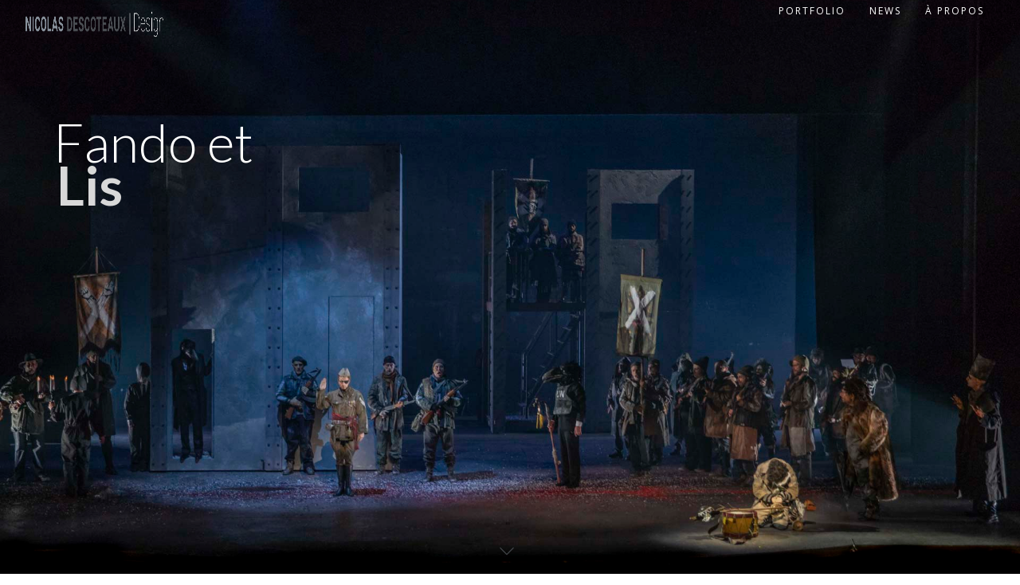

--- FILE ---
content_type: text/html; charset=UTF-8
request_url: http://nicolasdescoteaux.com/
body_size: 22076
content:
<!DOCTYPE html>
<html lang="en-US">
<head>
<meta charset="UTF-8" />
<meta name="viewport" content="initial-scale=1, width=device-width" />
<link rel="profile" href="http://gmpg.org/xfn/11" />
<link rel="pingback" href="http://nicolasdescoteaux.com/xmlrpc.php" />
<link rel="icon" type="image/png" href=""/>
<!--[if lt IE 9]>
<script src="http://nicolasdescoteaux.com/wp-content/themes/haswell%202.0.5/js/html5.js" type="text/javascript"></script>
<![endif]-->
<title>HumanLight Portfolio &#8211; Light&#039;s Up!</title>
                        <script>
                            /* You can add more configuration options to webfontloader by previously defining the WebFontConfig with your options */
                            if ( typeof WebFontConfig === "undefined" ) {
                                WebFontConfig = new Object();
                            }
                            WebFontConfig['google'] = {families: ['Lato:100,300,400,700,900,100italic,300italic,400italic,700italic,900italic', 'Open+Sans:300,400,600,700,800,300italic,400italic,600italic,700italic,800italic&subset=latin']};

                            (function() {
                                var wf = document.createElement( 'script' );
                                wf.src = 'https://ajax.googleapis.com/ajax/libs/webfont/1.5.3/webfont.js';
                                wf.type = 'text/javascript';
                                wf.async = 'true';
                                var s = document.getElementsByTagName( 'script' )[0];
                                s.parentNode.insertBefore( wf, s );
                            })();
                        </script>
                        <meta name='robots' content='max-image-preview:large' />
<link rel="alternate" type="application/rss+xml" title="HumanLight Portfolio &raquo; Feed" href="http://nicolasdescoteaux.com/?feed=rss2" />
<link rel="alternate" type="application/rss+xml" title="HumanLight Portfolio &raquo; Comments Feed" href="http://nicolasdescoteaux.com/?feed=comments-rss2" />
<meta property="fb:app_id" content="1621007798158687" /><script type="text/javascript">
window._wpemojiSettings = {"baseUrl":"https:\/\/s.w.org\/images\/core\/emoji\/14.0.0\/72x72\/","ext":".png","svgUrl":"https:\/\/s.w.org\/images\/core\/emoji\/14.0.0\/svg\/","svgExt":".svg","source":{"concatemoji":"http:\/\/nicolasdescoteaux.com\/wp-includes\/js\/wp-emoji-release.min.js?ver=6.2.8"}};
/*! This file is auto-generated */
!function(e,a,t){var n,r,o,i=a.createElement("canvas"),p=i.getContext&&i.getContext("2d");function s(e,t){p.clearRect(0,0,i.width,i.height),p.fillText(e,0,0);e=i.toDataURL();return p.clearRect(0,0,i.width,i.height),p.fillText(t,0,0),e===i.toDataURL()}function c(e){var t=a.createElement("script");t.src=e,t.defer=t.type="text/javascript",a.getElementsByTagName("head")[0].appendChild(t)}for(o=Array("flag","emoji"),t.supports={everything:!0,everythingExceptFlag:!0},r=0;r<o.length;r++)t.supports[o[r]]=function(e){if(p&&p.fillText)switch(p.textBaseline="top",p.font="600 32px Arial",e){case"flag":return s("\ud83c\udff3\ufe0f\u200d\u26a7\ufe0f","\ud83c\udff3\ufe0f\u200b\u26a7\ufe0f")?!1:!s("\ud83c\uddfa\ud83c\uddf3","\ud83c\uddfa\u200b\ud83c\uddf3")&&!s("\ud83c\udff4\udb40\udc67\udb40\udc62\udb40\udc65\udb40\udc6e\udb40\udc67\udb40\udc7f","\ud83c\udff4\u200b\udb40\udc67\u200b\udb40\udc62\u200b\udb40\udc65\u200b\udb40\udc6e\u200b\udb40\udc67\u200b\udb40\udc7f");case"emoji":return!s("\ud83e\udef1\ud83c\udffb\u200d\ud83e\udef2\ud83c\udfff","\ud83e\udef1\ud83c\udffb\u200b\ud83e\udef2\ud83c\udfff")}return!1}(o[r]),t.supports.everything=t.supports.everything&&t.supports[o[r]],"flag"!==o[r]&&(t.supports.everythingExceptFlag=t.supports.everythingExceptFlag&&t.supports[o[r]]);t.supports.everythingExceptFlag=t.supports.everythingExceptFlag&&!t.supports.flag,t.DOMReady=!1,t.readyCallback=function(){t.DOMReady=!0},t.supports.everything||(n=function(){t.readyCallback()},a.addEventListener?(a.addEventListener("DOMContentLoaded",n,!1),e.addEventListener("load",n,!1)):(e.attachEvent("onload",n),a.attachEvent("onreadystatechange",function(){"complete"===a.readyState&&t.readyCallback()})),(e=t.source||{}).concatemoji?c(e.concatemoji):e.wpemoji&&e.twemoji&&(c(e.twemoji),c(e.wpemoji)))}(window,document,window._wpemojiSettings);
</script>
<style type="text/css">
img.wp-smiley,
img.emoji {
	display: inline !important;
	border: none !important;
	box-shadow: none !important;
	height: 1em !important;
	width: 1em !important;
	margin: 0 0.07em !important;
	vertical-align: -0.1em !important;
	background: none !important;
	padding: 0 !important;
}
</style>
	<link rel='stylesheet' id='wp-block-library-css' href='http://nicolasdescoteaux.com/wp-includes/css/dist/block-library/style.min.css?ver=6.2.8' type='text/css' media='all' />
<link rel='stylesheet' id='classic-theme-styles-css' href='http://nicolasdescoteaux.com/wp-includes/css/classic-themes.min.css?ver=6.2.8' type='text/css' media='all' />
<style id='global-styles-inline-css' type='text/css'>
body{--wp--preset--color--black: #000000;--wp--preset--color--cyan-bluish-gray: #abb8c3;--wp--preset--color--white: #ffffff;--wp--preset--color--pale-pink: #f78da7;--wp--preset--color--vivid-red: #cf2e2e;--wp--preset--color--luminous-vivid-orange: #ff6900;--wp--preset--color--luminous-vivid-amber: #fcb900;--wp--preset--color--light-green-cyan: #7bdcb5;--wp--preset--color--vivid-green-cyan: #00d084;--wp--preset--color--pale-cyan-blue: #8ed1fc;--wp--preset--color--vivid-cyan-blue: #0693e3;--wp--preset--color--vivid-purple: #9b51e0;--wp--preset--gradient--vivid-cyan-blue-to-vivid-purple: linear-gradient(135deg,rgba(6,147,227,1) 0%,rgb(155,81,224) 100%);--wp--preset--gradient--light-green-cyan-to-vivid-green-cyan: linear-gradient(135deg,rgb(122,220,180) 0%,rgb(0,208,130) 100%);--wp--preset--gradient--luminous-vivid-amber-to-luminous-vivid-orange: linear-gradient(135deg,rgba(252,185,0,1) 0%,rgba(255,105,0,1) 100%);--wp--preset--gradient--luminous-vivid-orange-to-vivid-red: linear-gradient(135deg,rgba(255,105,0,1) 0%,rgb(207,46,46) 100%);--wp--preset--gradient--very-light-gray-to-cyan-bluish-gray: linear-gradient(135deg,rgb(238,238,238) 0%,rgb(169,184,195) 100%);--wp--preset--gradient--cool-to-warm-spectrum: linear-gradient(135deg,rgb(74,234,220) 0%,rgb(151,120,209) 20%,rgb(207,42,186) 40%,rgb(238,44,130) 60%,rgb(251,105,98) 80%,rgb(254,248,76) 100%);--wp--preset--gradient--blush-light-purple: linear-gradient(135deg,rgb(255,206,236) 0%,rgb(152,150,240) 100%);--wp--preset--gradient--blush-bordeaux: linear-gradient(135deg,rgb(254,205,165) 0%,rgb(254,45,45) 50%,rgb(107,0,62) 100%);--wp--preset--gradient--luminous-dusk: linear-gradient(135deg,rgb(255,203,112) 0%,rgb(199,81,192) 50%,rgb(65,88,208) 100%);--wp--preset--gradient--pale-ocean: linear-gradient(135deg,rgb(255,245,203) 0%,rgb(182,227,212) 50%,rgb(51,167,181) 100%);--wp--preset--gradient--electric-grass: linear-gradient(135deg,rgb(202,248,128) 0%,rgb(113,206,126) 100%);--wp--preset--gradient--midnight: linear-gradient(135deg,rgb(2,3,129) 0%,rgb(40,116,252) 100%);--wp--preset--duotone--dark-grayscale: url('#wp-duotone-dark-grayscale');--wp--preset--duotone--grayscale: url('#wp-duotone-grayscale');--wp--preset--duotone--purple-yellow: url('#wp-duotone-purple-yellow');--wp--preset--duotone--blue-red: url('#wp-duotone-blue-red');--wp--preset--duotone--midnight: url('#wp-duotone-midnight');--wp--preset--duotone--magenta-yellow: url('#wp-duotone-magenta-yellow');--wp--preset--duotone--purple-green: url('#wp-duotone-purple-green');--wp--preset--duotone--blue-orange: url('#wp-duotone-blue-orange');--wp--preset--font-size--small: 13px;--wp--preset--font-size--medium: 20px;--wp--preset--font-size--large: 36px;--wp--preset--font-size--x-large: 42px;--wp--preset--spacing--20: 0.44rem;--wp--preset--spacing--30: 0.67rem;--wp--preset--spacing--40: 1rem;--wp--preset--spacing--50: 1.5rem;--wp--preset--spacing--60: 2.25rem;--wp--preset--spacing--70: 3.38rem;--wp--preset--spacing--80: 5.06rem;--wp--preset--shadow--natural: 6px 6px 9px rgba(0, 0, 0, 0.2);--wp--preset--shadow--deep: 12px 12px 50px rgba(0, 0, 0, 0.4);--wp--preset--shadow--sharp: 6px 6px 0px rgba(0, 0, 0, 0.2);--wp--preset--shadow--outlined: 6px 6px 0px -3px rgba(255, 255, 255, 1), 6px 6px rgba(0, 0, 0, 1);--wp--preset--shadow--crisp: 6px 6px 0px rgba(0, 0, 0, 1);}:where(.is-layout-flex){gap: 0.5em;}body .is-layout-flow > .alignleft{float: left;margin-inline-start: 0;margin-inline-end: 2em;}body .is-layout-flow > .alignright{float: right;margin-inline-start: 2em;margin-inline-end: 0;}body .is-layout-flow > .aligncenter{margin-left: auto !important;margin-right: auto !important;}body .is-layout-constrained > .alignleft{float: left;margin-inline-start: 0;margin-inline-end: 2em;}body .is-layout-constrained > .alignright{float: right;margin-inline-start: 2em;margin-inline-end: 0;}body .is-layout-constrained > .aligncenter{margin-left: auto !important;margin-right: auto !important;}body .is-layout-constrained > :where(:not(.alignleft):not(.alignright):not(.alignfull)){max-width: var(--wp--style--global--content-size);margin-left: auto !important;margin-right: auto !important;}body .is-layout-constrained > .alignwide{max-width: var(--wp--style--global--wide-size);}body .is-layout-flex{display: flex;}body .is-layout-flex{flex-wrap: wrap;align-items: center;}body .is-layout-flex > *{margin: 0;}:where(.wp-block-columns.is-layout-flex){gap: 2em;}.has-black-color{color: var(--wp--preset--color--black) !important;}.has-cyan-bluish-gray-color{color: var(--wp--preset--color--cyan-bluish-gray) !important;}.has-white-color{color: var(--wp--preset--color--white) !important;}.has-pale-pink-color{color: var(--wp--preset--color--pale-pink) !important;}.has-vivid-red-color{color: var(--wp--preset--color--vivid-red) !important;}.has-luminous-vivid-orange-color{color: var(--wp--preset--color--luminous-vivid-orange) !important;}.has-luminous-vivid-amber-color{color: var(--wp--preset--color--luminous-vivid-amber) !important;}.has-light-green-cyan-color{color: var(--wp--preset--color--light-green-cyan) !important;}.has-vivid-green-cyan-color{color: var(--wp--preset--color--vivid-green-cyan) !important;}.has-pale-cyan-blue-color{color: var(--wp--preset--color--pale-cyan-blue) !important;}.has-vivid-cyan-blue-color{color: var(--wp--preset--color--vivid-cyan-blue) !important;}.has-vivid-purple-color{color: var(--wp--preset--color--vivid-purple) !important;}.has-black-background-color{background-color: var(--wp--preset--color--black) !important;}.has-cyan-bluish-gray-background-color{background-color: var(--wp--preset--color--cyan-bluish-gray) !important;}.has-white-background-color{background-color: var(--wp--preset--color--white) !important;}.has-pale-pink-background-color{background-color: var(--wp--preset--color--pale-pink) !important;}.has-vivid-red-background-color{background-color: var(--wp--preset--color--vivid-red) !important;}.has-luminous-vivid-orange-background-color{background-color: var(--wp--preset--color--luminous-vivid-orange) !important;}.has-luminous-vivid-amber-background-color{background-color: var(--wp--preset--color--luminous-vivid-amber) !important;}.has-light-green-cyan-background-color{background-color: var(--wp--preset--color--light-green-cyan) !important;}.has-vivid-green-cyan-background-color{background-color: var(--wp--preset--color--vivid-green-cyan) !important;}.has-pale-cyan-blue-background-color{background-color: var(--wp--preset--color--pale-cyan-blue) !important;}.has-vivid-cyan-blue-background-color{background-color: var(--wp--preset--color--vivid-cyan-blue) !important;}.has-vivid-purple-background-color{background-color: var(--wp--preset--color--vivid-purple) !important;}.has-black-border-color{border-color: var(--wp--preset--color--black) !important;}.has-cyan-bluish-gray-border-color{border-color: var(--wp--preset--color--cyan-bluish-gray) !important;}.has-white-border-color{border-color: var(--wp--preset--color--white) !important;}.has-pale-pink-border-color{border-color: var(--wp--preset--color--pale-pink) !important;}.has-vivid-red-border-color{border-color: var(--wp--preset--color--vivid-red) !important;}.has-luminous-vivid-orange-border-color{border-color: var(--wp--preset--color--luminous-vivid-orange) !important;}.has-luminous-vivid-amber-border-color{border-color: var(--wp--preset--color--luminous-vivid-amber) !important;}.has-light-green-cyan-border-color{border-color: var(--wp--preset--color--light-green-cyan) !important;}.has-vivid-green-cyan-border-color{border-color: var(--wp--preset--color--vivid-green-cyan) !important;}.has-pale-cyan-blue-border-color{border-color: var(--wp--preset--color--pale-cyan-blue) !important;}.has-vivid-cyan-blue-border-color{border-color: var(--wp--preset--color--vivid-cyan-blue) !important;}.has-vivid-purple-border-color{border-color: var(--wp--preset--color--vivid-purple) !important;}.has-vivid-cyan-blue-to-vivid-purple-gradient-background{background: var(--wp--preset--gradient--vivid-cyan-blue-to-vivid-purple) !important;}.has-light-green-cyan-to-vivid-green-cyan-gradient-background{background: var(--wp--preset--gradient--light-green-cyan-to-vivid-green-cyan) !important;}.has-luminous-vivid-amber-to-luminous-vivid-orange-gradient-background{background: var(--wp--preset--gradient--luminous-vivid-amber-to-luminous-vivid-orange) !important;}.has-luminous-vivid-orange-to-vivid-red-gradient-background{background: var(--wp--preset--gradient--luminous-vivid-orange-to-vivid-red) !important;}.has-very-light-gray-to-cyan-bluish-gray-gradient-background{background: var(--wp--preset--gradient--very-light-gray-to-cyan-bluish-gray) !important;}.has-cool-to-warm-spectrum-gradient-background{background: var(--wp--preset--gradient--cool-to-warm-spectrum) !important;}.has-blush-light-purple-gradient-background{background: var(--wp--preset--gradient--blush-light-purple) !important;}.has-blush-bordeaux-gradient-background{background: var(--wp--preset--gradient--blush-bordeaux) !important;}.has-luminous-dusk-gradient-background{background: var(--wp--preset--gradient--luminous-dusk) !important;}.has-pale-ocean-gradient-background{background: var(--wp--preset--gradient--pale-ocean) !important;}.has-electric-grass-gradient-background{background: var(--wp--preset--gradient--electric-grass) !important;}.has-midnight-gradient-background{background: var(--wp--preset--gradient--midnight) !important;}.has-small-font-size{font-size: var(--wp--preset--font-size--small) !important;}.has-medium-font-size{font-size: var(--wp--preset--font-size--medium) !important;}.has-large-font-size{font-size: var(--wp--preset--font-size--large) !important;}.has-x-large-font-size{font-size: var(--wp--preset--font-size--x-large) !important;}
.wp-block-navigation a:where(:not(.wp-element-button)){color: inherit;}
:where(.wp-block-columns.is-layout-flex){gap: 2em;}
.wp-block-pullquote{font-size: 1.5em;line-height: 1.6;}
</style>
<link rel='stylesheet' id='cms-plugin-stylesheet-css' href='http://nicolasdescoteaux.com/wp-content/plugins/cmssuperheroes/assets/css/cms-style.css?ver=6.2.8' type='text/css' media='all' />
<link rel='stylesheet' id='contact-form-7-css' href='http://nicolasdescoteaux.com/wp-content/plugins/contact-form-7/includes/css/styles.css?ver=5.2.1' type='text/css' media='all' />
<link rel='stylesheet' id='rs-plugin-settings-css' href='http://nicolasdescoteaux.com/wp-content/plugins/revslider/public/assets/css/settings.css?ver=5.4.6.3.1' type='text/css' media='all' />
<style id='rs-plugin-settings-inline-css' type='text/css'>
#rs-demo-id {}
</style>
<link rel='stylesheet' id='cmssuperheroes-bootstrap-css' href='http://nicolasdescoteaux.com/wp-content/themes/haswell%202.0.5/assets/css/bootstrap.min.css?ver=3.3.2' type='text/css' media='all' />
<link property="stylesheet" rel='stylesheet' id='font-awesome-css-css' href='http://nicolasdescoteaux.com/wp-content/themes/haswell%202.0.5/assets/css/font-awesome.css?ver=4.3.0' type='text/css' media='all' />
<link rel='stylesheet' id='cmssuperheroes-style-css' href='http://nicolasdescoteaux.com/wp-content/themes/haswell%202.0.5/style.css?ver=6.2.8' type='text/css' media='all' />
<link rel='stylesheet' id='jquery-ui-css-css' href='http://nicolasdescoteaux.com/wp-content/themes/haswell%202.0.5/assets/css/jquery-ui.css?ver=4.3.0' type='text/css' media='all' />
<link rel='stylesheet' id='cmssuperheroes-owl-css' href='http://nicolasdescoteaux.com/wp-content/themes/haswell%202.0.5/assets/css/owl.carousel.min.css?ver=2.0.0' type='text/css' media='all' />
<link rel='stylesheet' id='cmssuperheroes-icon-font-css' href='http://nicolasdescoteaux.com/wp-content/themes/haswell%202.0.5/assets/css/icons-fonts.css?ver=1.0.0' type='text/css' media='all' />
<link rel='stylesheet' id='cmssuperheroes-animate-css' href='http://nicolasdescoteaux.com/wp-content/themes/haswell%202.0.5/assets/css/animate.min.css?ver=1.0.0' type='text/css' media='all' />
<link rel='stylesheet' id='cmssuperheroes-static-css' href='http://nicolasdescoteaux.com/wp-content/themes/haswell%202.0.5/assets/css/static.css?ver=1.0.0' type='text/css' media='all' />
<style id='akismet-widget-style-inline-css' type='text/css'>

			.a-stats {
				--akismet-color-mid-green: #357b49;
				--akismet-color-white: #fff;
				--akismet-color-light-grey: #f6f7f7;

				max-width: 350px;
				width: auto;
			}

			.a-stats * {
				all: unset;
				box-sizing: border-box;
			}

			.a-stats strong {
				font-weight: 600;
			}

			.a-stats a.a-stats__link,
			.a-stats a.a-stats__link:visited,
			.a-stats a.a-stats__link:active {
				background: var(--akismet-color-mid-green);
				border: none;
				box-shadow: none;
				border-radius: 8px;
				color: var(--akismet-color-white);
				cursor: pointer;
				display: block;
				font-family: -apple-system, BlinkMacSystemFont, 'Segoe UI', 'Roboto', 'Oxygen-Sans', 'Ubuntu', 'Cantarell', 'Helvetica Neue', sans-serif;
				font-weight: 500;
				padding: 12px;
				text-align: center;
				text-decoration: none;
				transition: all 0.2s ease;
			}

			/* Extra specificity to deal with TwentyTwentyOne focus style */
			.widget .a-stats a.a-stats__link:focus {
				background: var(--akismet-color-mid-green);
				color: var(--akismet-color-white);
				text-decoration: none;
			}

			.a-stats a.a-stats__link:hover {
				filter: brightness(110%);
				box-shadow: 0 4px 12px rgba(0, 0, 0, 0.06), 0 0 2px rgba(0, 0, 0, 0.16);
			}

			.a-stats .count {
				color: var(--akismet-color-white);
				display: block;
				font-size: 1.5em;
				line-height: 1.4;
				padding: 0 13px;
				white-space: nowrap;
			}
		
</style>
<link rel='stylesheet' id='js_composer_front-css' href='http://nicolasdescoteaux.com/wp-content/plugins/js_composer/assets/css/js_composer.min.css?ver=7.5' type='text/css' media='all' />
<script type='text/javascript' src='http://nicolasdescoteaux.com/wp-includes/js/jquery/jquery.min.js?ver=3.6.4' id='jquery-core-js'></script>
<script type='text/javascript' src='http://nicolasdescoteaux.com/wp-includes/js/jquery/jquery-migrate.min.js?ver=3.4.0' id='jquery-migrate-js'></script>
<script type='text/javascript' src='http://nicolasdescoteaux.com/wp-content/plugins/revslider/public/assets/js/jquery.themepunch.tools.min.js?ver=5.4.6.3.1' id='tp-tools-js'></script>
<script type='text/javascript' src='http://nicolasdescoteaux.com/wp-content/plugins/revslider/public/assets/js/jquery.themepunch.revolution.min.js?ver=5.4.6.3.1' id='revmin-js'></script>
<script type='text/javascript' src='http://nicolasdescoteaux.com/wp-content/themes/haswell%202.0.5/assets/js/plugins.min.js?ver=6.2.8' id='cmssuperheroes-plugins-min-js'></script>
<script></script><link rel="https://api.w.org/" href="http://nicolasdescoteaux.com/index.php?rest_route=/" /><link rel="alternate" type="application/json" href="http://nicolasdescoteaux.com/index.php?rest_route=/wp/v2/pages/2703" /><link rel="EditURI" type="application/rsd+xml" title="RSD" href="http://nicolasdescoteaux.com/xmlrpc.php?rsd" />
<link rel="wlwmanifest" type="application/wlwmanifest+xml" href="http://nicolasdescoteaux.com/wp-includes/wlwmanifest.xml" />
<meta name="generator" content="WordPress 6.2.8" />
<link rel="canonical" href="http://nicolasdescoteaux.com/" />
<link rel='shortlink' href='http://nicolasdescoteaux.com/' />
<link rel="alternate" type="application/json+oembed" href="http://nicolasdescoteaux.com/index.php?rest_route=%2Foembed%2F1.0%2Fembed&#038;url=http%3A%2F%2Fnicolasdescoteaux.com%2F" />
<link rel="alternate" type="text/xml+oembed" href="http://nicolasdescoteaux.com/index.php?rest_route=%2Foembed%2F1.0%2Fembed&#038;url=http%3A%2F%2Fnicolasdescoteaux.com%2F&#038;format=xml" />
<style type="text/css" data-type="cms_shortcodes-custom-css">body #cshero-header{background-color:rgba(0,0,0,0)}body #page-title{display:none}</style><script type="text/javascript"> var ajaxurl = "http://nicolasdescoteaux.com/wp-admin/admin-ajax.php"; </script><meta name="generator" content="Powered by WPBakery Page Builder - drag and drop page builder for WordPress."/>
<meta name="generator" content="Powered by Slider Revolution 5.4.6.3.1 - responsive, Mobile-Friendly Slider Plugin for WordPress with comfortable drag and drop interface." />
<script type="text/javascript">function setREVStartSize(e){
				try{ var i=jQuery(window).width(),t=9999,r=0,n=0,l=0,f=0,s=0,h=0;					
					if(e.responsiveLevels&&(jQuery.each(e.responsiveLevels,function(e,f){f>i&&(t=r=f,l=e),i>f&&f>r&&(r=f,n=e)}),t>r&&(l=n)),f=e.gridheight[l]||e.gridheight[0]||e.gridheight,s=e.gridwidth[l]||e.gridwidth[0]||e.gridwidth,h=i/s,h=h>1?1:h,f=Math.round(h*f),"fullscreen"==e.sliderLayout){var u=(e.c.width(),jQuery(window).height());if(void 0!=e.fullScreenOffsetContainer){var c=e.fullScreenOffsetContainer.split(",");if (c) jQuery.each(c,function(e,i){u=jQuery(i).length>0?u-jQuery(i).outerHeight(!0):u}),e.fullScreenOffset.split("%").length>1&&void 0!=e.fullScreenOffset&&e.fullScreenOffset.length>0?u-=jQuery(window).height()*parseInt(e.fullScreenOffset,0)/100:void 0!=e.fullScreenOffset&&e.fullScreenOffset.length>0&&(u-=parseInt(e.fullScreenOffset,0))}f=u}else void 0!=e.minHeight&&f<e.minHeight&&(f=e.minHeight);e.c.closest(".rev_slider_wrapper").css({height:f})					
				}catch(d){console.log("Failure at Presize of Slider:"+d)}
			};</script>
<style type="text/css" title="dynamic-css" class="options-output">body #cshero-header{margin-top:0;}body #cshero-header{padding-top:0;}#cshero-header-logo a img{height:60px;}#cshero-header.header-fixed #cshero-header-logo a img{height:60px;}#cshero-header-navigation .main-navigation .menu-main-menu > li > a,
                          #cshero-header-navigation .main-navigation .menu-main-menu > ul > li > a,
                          .cshero-header-cart-search .header a{padding-top:0;padding-right:15px;padding-bottom:0;padding-left:15px;}#cshero-header-navigation .main-navigation .menu-main-menu > li > a,
                          #cshero-header-navigation .main-navigation .menu-main-menu > ul > li > a,
                          .cshero-header-cart-search .header a{font-size:12px;opacity: 1;visibility: visible;-webkit-transition: opacity 0.24s ease-in-out;-moz-transition: opacity 0.24s ease-in-out;transition: opacity 0.24s ease-in-out;}.wf-loading #cshero-header-navigation .main-navigation .menu-main-menu > li > a,
                          #cshero-header-navigation .main-navigation .menu-main-menu > ul > li > a,
                          .cshero-header-cart-search .header a,{opacity: 0;}.ie.wf-loading #cshero-header-navigation .main-navigation .menu-main-menu > li > a,
                          #cshero-header-navigation .main-navigation .menu-main-menu > ul > li > a,
                          .cshero-header-cart-search .header a,{visibility: hidden;}#cshero-header-navigation .main-navigation .menu-main-menu > li ul a,
                      #cshero-header-navigation .main-navigation .menu-main-menu > ul > li ul a{font-size:12px;opacity: 1;visibility: visible;-webkit-transition: opacity 0.24s ease-in-out;-moz-transition: opacity 0.24s ease-in-out;transition: opacity 0.24s ease-in-out;}.wf-loading #cshero-header-navigation .main-navigation .menu-main-menu > li ul a,
                      #cshero-header-navigation .main-navigation .menu-main-menu > ul > li ul a,{opacity: 0;}.ie.wf-loading #cshero-header-navigation .main-navigation .menu-main-menu > li ul a,
                      #cshero-header-navigation .main-navigation .menu-main-menu > ul > li ul a,{visibility: hidden;}.cshero-main-header{background-color:#171717;}#cshero-header.header-fixed{background-color:#171717;}.header-fixed .menu-main-menu > li > a.onepage.current span:before, .header-fixed .menu-main-menu > li > a.onepage:hover span:before, .header-fixed .menu-main-menu > li.current-menu-item > a span:before, .header-fixed .menu-main-menu > li.current-menu-ancestor >a span:before{border-color:#f40505;}#page-title-text h1{font-family:Lato,Arial, Helvetica, sans-serif;text-align:left;line-height:25px;font-weight:400;font-style:normal;font-size:24px;opacity: 1;visibility: visible;-webkit-transition: opacity 0.24s ease-in-out;-moz-transition: opacity 0.24s ease-in-out;transition: opacity 0.24s ease-in-out;}.wf-loading #page-title-text h1,{opacity: 0;}.ie.wf-loading #page-title-text h1,{visibility: hidden;}#breadcrumb-text,#breadcrumb-text ul li a{font-family:"Open Sans",Arial, Helvetica, sans-serif;text-align:right;line-height:24px;font-weight:400;font-style:normal;color:#eeee22;font-size:11px;opacity: 1;visibility: visible;-webkit-transition: opacity 0.24s ease-in-out;-moz-transition: opacity 0.24s ease-in-out;transition: opacity 0.24s ease-in-out;}.wf-loading #breadcrumb-text,.wf-loading #breadcrumb-text ul li a,{opacity: 0;}.ie.wf-loading #breadcrumb-text,.ie.wf-loading #breadcrumb-text ul li a,{visibility: hidden;}footer .cms-bottom-wrap{background-color:#eee;}footer .cms-bottom-wrap{padding-top:80px;padding-right:0;padding-bottom:45px;padding-left:0;}a{color:#97999c;}a:hover{color:#97999c;}body{font-family:"Open Sans",Arial, Helvetica, sans-serif;line-height:25px;font-weight:400;font-style:normal;color:#7e8082;font-size:14px;opacity: 1;visibility: visible;-webkit-transition: opacity 0.24s ease-in-out;-moz-transition: opacity 0.24s ease-in-out;transition: opacity 0.24s ease-in-out;}.wf-loading body,{opacity: 0;}.ie.wf-loading body,{visibility: hidden;}h1{font-family:Lato,Arial, Helvetica, sans-serif;line-height:45px;font-weight:400;font-style:normal;color:#4b4e53;font-size:32px;opacity: 1;visibility: visible;-webkit-transition: opacity 0.24s ease-in-out;-moz-transition: opacity 0.24s ease-in-out;transition: opacity 0.24s ease-in-out;}.wf-loading h1,{opacity: 0;}.ie.wf-loading h1,{visibility: hidden;}h2{font-family:Lato,Arial, Helvetica, sans-serif;line-height:32px;font-weight:400;font-style:normal;color:#4b4e53;font-size:28px;opacity: 1;visibility: visible;-webkit-transition: opacity 0.24s ease-in-out;-moz-transition: opacity 0.24s ease-in-out;transition: opacity 0.24s ease-in-out;}.wf-loading h2,{opacity: 0;}.ie.wf-loading h2,{visibility: hidden;}h3{font-family:Lato,Arial, Helvetica, sans-serif;line-height:33px;font-weight:400;font-style:normal;color:#444444;font-size:24px;opacity: 1;visibility: visible;-webkit-transition: opacity 0.24s ease-in-out;-moz-transition: opacity 0.24s ease-in-out;transition: opacity 0.24s ease-in-out;}.wf-loading h3,{opacity: 0;}.ie.wf-loading h3,{visibility: hidden;}h4{font-family:"Open Sans",Arial, Helvetica, sans-serif;line-height:25px;font-weight:normal;font-style:normal;color:#4b4e53;font-size:18px;opacity: 1;visibility: visible;-webkit-transition: opacity 0.24s ease-in-out;-moz-transition: opacity 0.24s ease-in-out;transition: opacity 0.24s ease-in-out;}.wf-loading h4,{opacity: 0;}.ie.wf-loading h4,{visibility: hidden;}h5{font-family:"Open Sans",Arial, Helvetica, sans-serif;line-height:25px;font-weight:normal;font-style:normal;color:#4b4e53;font-size:14px;opacity: 1;visibility: visible;-webkit-transition: opacity 0.24s ease-in-out;-moz-transition: opacity 0.24s ease-in-out;transition: opacity 0.24s ease-in-out;}.wf-loading h5,{opacity: 0;}.ie.wf-loading h5,{visibility: hidden;}h6{font-family:"Open Sans",Arial, Helvetica, sans-serif;line-height:18px;font-weight:normal;font-style:normal;color:#4b4e53;font-size:12px;opacity: 1;visibility: visible;-webkit-transition: opacity 0.24s ease-in-out;-moz-transition: opacity 0.24s ease-in-out;transition: opacity 0.24s ease-in-out;}.wf-loading h6,{opacity: 0;}.ie.wf-loading h6,{visibility: hidden;}</style><style type="text/css" data-type="vc_shortcodes-custom-css">.vc_custom_1440940627847{padding-top: 110px !important;padding-bottom: 30px !important;}.vc_custom_1554986587482{padding-top: 40px !important;padding-bottom: 40px !important;background-color: #dddddd !important;}.vc_custom_1441076364129{border-top-width: 1px !important;background-color: #ffffff !important;border-top-color: #eeeeee !important;border-top-style: solid !important;}.vc_custom_1440660096114{border-top-width: 1px !important;padding-top: 50px !important;padding-bottom: 45px !important;border-top-color: #eeeeee !important;border-top-style: solid !important;}.vc_custom_1441076364129{border-top-width: 1px !important;background-color: #ffffff !important;border-top-color: #eeeeee !important;border-top-style: solid !important;}.vc_custom_1554986512085{padding-top: 0px !important;padding-bottom: 0px !important;background-color: #dddddd !important;}.vc_custom_1440660096114{border-top-width: 1px !important;padding-top: 50px !important;padding-bottom: 45px !important;border-top-color: #eeeeee !important;border-top-style: solid !important;}.vc_custom_1440660096114{border-top-width: 1px !important;padding-top: 50px !important;padding-bottom: 45px !important;border-top-color: #eeeeee !important;border-top-style: solid !important;}.vc_custom_1441042014171{padding-top: 50px !important;padding-bottom: 45px !important;}.vc_custom_1581541837465{margin-bottom: 40px !important;}.vc_custom_1581542030670{background-position: center !important;background-repeat: no-repeat !important;background-size: contain !important;}.vc_custom_1441042214570{padding-top: 50px !important;padding-bottom: 45px !important;}.vc_custom_1562947069579{margin-bottom: 40px !important;}.vc_custom_1441042014171{padding-top: 50px !important;padding-bottom: 45px !important;}.vc_custom_1555470097831{margin-bottom: 40px !important;}.vc_custom_1562946745619{background-position: center !important;background-repeat: no-repeat !important;background-size: contain !important;}.vc_custom_1554986554589{padding-top: 40px !important;padding-bottom: 40px !important;}.vc_custom_1441042214570{padding-top: 50px !important;padding-bottom: 45px !important;}.vc_custom_1581542605733{margin-bottom: 40px !important;}.vc_custom_1441042214570{padding-top: 50px !important;padding-bottom: 45px !important;}.vc_custom_1562949705172{margin-bottom: 40px !important;}</style><noscript><style> .wpb_animate_when_almost_visible { opacity: 1; }</style></noscript></head>
<body class="home page-template-default page page-id-2703 sticky-from-page page-has-onepage wpb-js-composer js-comp-ver-7.5 vc_responsive">

<!-- Loaded Page -->
<!-- <div id="loader-overflow">
	<div id="loader3">Please enable JS</div>
</div> -->

<div id="cms-loadding"><div class="ball"></div></div><div id="page" class="cs-boxed">
	<header id="masthead" class="site-header" >
    <div id="cshero-header" 
        class="cshero-main-header 
            sticky-tablets 
            sticky-mobile 
            header-fixed-page                    ">
                    
        <div class="container-m-30">
            <div class="row">
                <div id="cshero-header-logo" class="col-xs-12 col-sm-2 col-md-2 col-lg-2">
                                        <a href="http://nicolasdescoteaux.com/">
                        <img class="logo-follow-option" alt="" src="http://nicolasdescoteaux.com/wp-content/uploads/2018/02/N.D.-Design-7.png" >
                        <img class="logo-fixed hidden" alt="" src="http://nicolasdescoteaux.com/wp-content/uploads/2018/02/N.D.-Design-7.png" >
                    </a>
                </div>
                <button id="cshero-menu-mobile" data-target="#site-navigation" data-toggle="collapse" class="navbar-toggle btn-navbar collapsed" type="button">
                    <span class="icon_menu hamb-mob-icon" aria-hidden="true"></span>
                </button>
                                <div id="cshero-header-navigation" class="col-xs-12 col-sm-10 col-md-10 col-lg-10 has-search-cart">
                                        <nav id="site-navigation" class="main-navigation collapse">
                        <div class="menu-home-container"><ul id="menu-main-menu" class="nav-menu menu-main-menu"><li id="menu-item-3246" class="menu-item menu-item-type-post_type menu-item-object-page menu-item-has-children no_group menu-item-3246" data-depth="0"><a href="http://nicolasdescoteaux.com/?page_id=3241" class=""><span class="menu-title">PORTFOLIO</span></a>
<ul class='standar-dropdown standard autodrop_submenu sub-menu' style="width:200px;">
	<li id="menu-item-3260" class="menu-item menu-item-type-post_type menu-item-object-page no_group menu-item-3260" data-depth="1"><a href="http://nicolasdescoteaux.com/?page_id=3256" class=""><span class="menu-title">Théâtre</span></a></li>
	<li id="menu-item-3343" class="menu-item menu-item-type-post_type menu-item-object-page no_group menu-item-3343" data-depth="1"><a href="http://nicolasdescoteaux.com/?page_id=3290" class=""><span class="menu-title">Opéra</span></a></li>
	<li id="menu-item-3342" class="menu-item menu-item-type-post_type menu-item-object-page no_group menu-item-3342" data-depth="1"><a href="http://nicolasdescoteaux.com/?page_id=3298" class=""><span class="menu-title">Cirque</span></a></li>
	<li id="menu-item-3339" class="menu-item menu-item-type-post_type menu-item-object-page no_group menu-item-3339" data-depth="1"><a href="http://nicolasdescoteaux.com/?page_id=3320" class=""><span class="menu-title">Archives</span></a></li>
</ul>
</li>
<li id="menu-item-3362" class="menu-item menu-item-type-post_type menu-item-object-page no_group menu-item-3362" data-depth="0"><a href="http://nicolasdescoteaux.com/?page_id=649" class=""><span class="menu-title">NEWS</span></a></li>
<li id="menu-item-3741" class="menu-item menu-item-type-post_type menu-item-object-page no_group menu-item-3741" data-depth="0"><a href="http://nicolasdescoteaux.com/?page_id=2623" class=""><span class="menu-title">À PROPOS</span></a></li>
</ul></div>                    </nav>
                </div>
            </div>
        </div>
    </div>
</header>
<!-- #site-navigation -->
		    	<div id="main" class=""><div id="page-default" class="no-container">
	<div id="primary" class="row">
		<div id="content" role="main">
							<div id="post-2703" class="post-2703 page type-page status-publish hentry">
	<div class="entry-content">
			<div class="wpb-content-wrapper"><div class="vc_row wpb_row vc_row-fluid cshero_696fd0a853165 relative wpb_animate_when_almost_visible wpb_cms_animate cms-row-full-width" 
     style="  "     
    >
        
        <div class="no-container"><div class="row">    <div class="wpb_column vc_custom_column_container vc_col-sm-12 cms_animate"><div class="wpb_wrapper"><div class="wpb_revslider_element wpb_content_element"><link href="http://fonts.googleapis.com/css?family=Lato:300%2C600%7COpen+Sans:400" rel="stylesheet" property="stylesheet" type="text/css" media="all">
<div id="rev_slider_4_1_wrapper" class="rev_slider_wrapper fullscreen-container" data-source="gallery" style="background:transparent;padding:0px;">
<!-- START REVOLUTION SLIDER 5.4.6.3.1 fullscreen mode -->
	<div id="rev_slider_4_1" class="rev_slider fullscreenbanner" style="display:none;" data-version="5.4.6.3.1">
<ul>	<!-- SLIDE  -->
	<li data-index="rs-34" data-transition="fade" data-slotamount="default" data-hideafterloop="0" data-hideslideonmobile="off"  data-easein="default" data-easeout="default" data-masterspeed="default"  data-thumb="http://nicolasdescoteaux.com/wp-content/uploads/2020/02/5D_4825-scaled-200x200.jpg"  data-delay="5000"  data-rotate="0"  data-saveperformance="off"  data-title="Slide" data-param1="" data-param2="" data-param3="" data-param4="" data-param5="" data-param6="" data-param7="" data-param8="" data-param9="" data-param10="" data-description="">
		<!-- MAIN IMAGE -->
		<img src="http://nicolasdescoteaux.com/wp-content/plugins/revslider/admin/assets/images/dummy.png"  alt="" title="_5D_4825"  width="2560" height="1399" data-lazyload="http://nicolasdescoteaux.com/wp-content/uploads/2020/02/5D_4825-scaled.jpg" data-bgposition="center center" data-bgfit="cover" data-bgrepeat="no-repeat" data-bgparallax="1" class="rev-slidebg" data-no-retina>
		<!-- LAYERS -->

		<!-- LAYER NR. 1 -->
		<div class="tp-caption dark-light-100   tp-resizeme" 
			 id="slide-34-layer-1" 
			 data-x="['left','left','left','left']" data-hoffset="['101','101','101','101']" 
			 data-y="['middle','middle','middle','middle']" data-voffset="['-256','-256','-256','-256']" 
						data-width="none"
			data-height="none"
			data-whitespace="nowrap"
 
			data-type="text" 
			data-responsive_offset="on" 

			data-frames='[{"delay":600,"speed":800,"frame":"0","from":"x:right;","to":"o:1;","ease":"Power3.easeInOut"},{"delay":"wait","speed":300,"frame":"999","to":"auto:auto;","ease":"nothing"}]'
			data-textAlign="['inherit','inherit','inherit','inherit']"
			data-paddingtop="[0,0,0,0]"
			data-paddingright="[0,0,0,0]"
			data-paddingbottom="[0,0,0,0]"
			data-paddingleft="[0,0,0,0]"

			style="z-index: 5; white-space: nowrap; color: #ffffff; letter-spacing: px;">Les Bains </div>

		<!-- LAYER NR. 2 -->
		<div class="tp-caption dark-black-100   tp-resizeme" 
			 id="slide-34-layer-2" 
			 data-x="['left','left','left','left']" data-hoffset="['101','101','101','101']" 
			 data-y="['middle','middle','middle','middle']" data-voffset="['-176','-176','-176','-176']" 
						data-width="none"
			data-height="none"
			data-whitespace="nowrap"
 
			data-type="text" 
			data-responsive_offset="on" 

			data-frames='[{"delay":1200,"speed":800,"frame":"0","from":"x:right;","to":"o:1;","ease":"Power3.easeInOut"},{"delay":"wait","speed":300,"frame":"999","to":"auto:auto;","ease":"nothing"}]'
			data-textAlign="['inherit','inherit','inherit','inherit']"
			data-paddingtop="[0,0,0,0]"
			data-paddingright="[0,0,0,0]"
			data-paddingbottom="[0,0,0,0]"
			data-paddingleft="[0,0,0,0]"

			style="z-index: 6; white-space: nowrap; color: #d8d8d8; letter-spacing: px;">Macabres </div>

		<!-- LAYER NR. 3 -->
		<div class="tp-caption slider-1-cap-line   tp-resizeme" 
			 id="slide-34-layer-3" 
			 data-x="['left','left','left','left']" data-hoffset="['101','101','101','101']" 
			 data-y="['middle','middle','middle','middle']" data-voffset="['-116','-116','-116','-116']" 
						data-width="none"
			data-height="none"
			data-whitespace="nowrap"
 
			data-type="text" 
			data-responsive_offset="on" 

			data-frames='[{"delay":1800,"speed":800,"frame":"0","from":"x:50px;opacity:0;","to":"o:1;","ease":"Power3.easeInOut"},{"delay":"wait","speed":300,"frame":"999","to":"auto:auto;","ease":"nothing"}]'
			data-textAlign="['inherit','inherit','inherit','inherit']"
			data-paddingtop="[0,0,0,0]"
			data-paddingright="[0,0,0,0]"
			data-paddingbottom="[0,0,0,0]"
			data-paddingleft="[0,0,0,0]"

			style="z-index: 7; white-space: nowrap;font-family:Open Sans;background-color:rgba(75,78,83,1);"><div></div> </div>

		<!-- LAYER NR. 4 -->
		<div class="tp-caption dark-light-32   tp-resizeme" 
			 id="slide-34-layer-4" 
			 data-x="['left','left','left','left']" data-hoffset="['101','101','101','101']" 
			 data-y="['middle','middle','middle','middle']" data-voffset="['-94','-94','-94','-94']" 
						data-width="none"
			data-height="none"
			data-whitespace="nowrap"
 
			data-type="text" 
			data-responsive_offset="on" 

			data-frames='[{"delay":2000,"speed":800,"frame":"0","from":"x:50px;opacity:0;","to":"o:1;","ease":"Power3.easeInOut"},{"delay":"wait","speed":300,"frame":"999","to":"auto:auto;","ease":"nothing"}]'
			data-textAlign="['inherit','inherit','inherit','inherit']"
			data-paddingtop="[0,0,0,0]"
			data-paddingright="[0,0,0,0]"
			data-paddingbottom="[0,0,0,0]"
			data-paddingleft="[0,0,0,0]"

			style="z-index: 8; white-space: nowrap; color: #ffffff; letter-spacing: px;">Théâtre Impérial de Compiègne /
Théâtre de l'Athénée à Paris
 </div>
	</li>
	<!-- SLIDE  -->
	<li data-index="rs-161" data-transition="fade" data-slotamount="default" data-hideafterloop="0" data-hideslideonmobile="off"  data-easein="default" data-easeout="default" data-masterspeed="default"  data-thumb="http://nicolasdescoteaux.com/wp-content/uploads/2019/07/5D_3401-200x200.jpg"  data-delay="5000"  data-rotate="0"  data-saveperformance="off"  data-title="Slide" data-param1="" data-param2="" data-param3="" data-param4="" data-param5="" data-param6="" data-param7="" data-param8="" data-param9="" data-param10="" data-description="">
		<!-- MAIN IMAGE -->
		<img src="http://nicolasdescoteaux.com/wp-content/plugins/revslider/admin/assets/images/dummy.png"  alt="" title="_5D_3401"  width="1920" height="1280" data-lazyload="http://nicolasdescoteaux.com/wp-content/uploads/2019/07/5D_3401.jpg" data-bgposition="center center" data-bgfit="cover" data-bgrepeat="no-repeat" data-bgparallax="1" class="rev-slidebg" data-no-retina>
		<!-- LAYERS -->

		<!-- LAYER NR. 5 -->
		<div class="tp-caption dark-light-100   tp-resizeme" 
			 id="slide-161-layer-1" 
			 data-x="['left','left','left','left']" data-hoffset="['101','101','101','101']" 
			 data-y="['middle','middle','middle','middle']" data-voffset="['-256','-256','-256','-256']" 
						data-width="none"
			data-height="none"
			data-whitespace="nowrap"
 
			data-type="text" 
			data-responsive_offset="on" 

			data-frames='[{"delay":600,"speed":800,"frame":"0","from":"x:right;","to":"o:1;","ease":"Power3.easeInOut"},{"delay":"wait","speed":300,"frame":"999","to":"auto:auto;","ease":"nothing"}]'
			data-textAlign="['inherit','inherit','inherit','inherit']"
			data-paddingtop="[0,0,0,0]"
			data-paddingright="[0,0,0,0]"
			data-paddingbottom="[0,0,0,0]"
			data-paddingleft="[0,0,0,0]"

			style="z-index: 5; white-space: nowrap; color: #ffffff; letter-spacing: px;">Don </div>

		<!-- LAYER NR. 6 -->
		<div class="tp-caption dark-black-100   tp-resizeme" 
			 id="slide-161-layer-2" 
			 data-x="['left','left','left','left']" data-hoffset="['101','101','101','101']" 
			 data-y="['middle','middle','middle','middle']" data-voffset="['-177','-177','-177','-177']" 
						data-width="none"
			data-height="none"
			data-whitespace="nowrap"
 
			data-type="text" 
			data-responsive_offset="on" 

			data-frames='[{"delay":1200,"speed":800,"frame":"0","from":"x:right;","to":"o:1;","ease":"Power3.easeInOut"},{"delay":"wait","speed":300,"frame":"999","to":"auto:auto;","ease":"nothing"}]'
			data-textAlign="['inherit','inherit','inherit','inherit']"
			data-paddingtop="[0,0,0,0]"
			data-paddingright="[0,0,0,0]"
			data-paddingbottom="[0,0,0,0]"
			data-paddingleft="[0,0,0,0]"

			style="z-index: 6; white-space: nowrap; color: #d8d8d8; letter-spacing: px;">Giovanni </div>

		<!-- LAYER NR. 7 -->
		<div class="tp-caption slider-1-cap-line   tp-resizeme" 
			 id="slide-161-layer-3" 
			 data-x="['left','left','left','left']" data-hoffset="['101','101','101','101']" 
			 data-y="['middle','middle','middle','middle']" data-voffset="['-116','-116','-116','-116']" 
						data-width="none"
			data-height="none"
			data-whitespace="nowrap"
 
			data-type="text" 
			data-responsive_offset="on" 

			data-frames='[{"delay":1800,"speed":800,"frame":"0","from":"x:50px;opacity:0;","to":"o:1;","ease":"Power3.easeInOut"},{"delay":"wait","speed":300,"frame":"999","to":"auto:auto;","ease":"nothing"}]'
			data-textAlign="['inherit','inherit','inherit','inherit']"
			data-paddingtop="[0,0,0,0]"
			data-paddingright="[0,0,0,0]"
			data-paddingbottom="[0,0,0,0]"
			data-paddingleft="[0,0,0,0]"

			style="z-index: 7; white-space: nowrap;font-family:Open Sans;background-color:rgba(75,78,83,1);"><div></div> </div>

		<!-- LAYER NR. 8 -->
		<div class="tp-caption dark-light-32   tp-resizeme" 
			 id="slide-161-layer-4" 
			 data-x="['left','left','left','left']" data-hoffset="['101','101','101','101']" 
			 data-y="['middle','middle','middle','middle']" data-voffset="['-94','-94','-94','-94']" 
						data-width="none"
			data-height="none"
			data-whitespace="nowrap"
 
			data-type="text" 
			data-responsive_offset="on" 

			data-frames='[{"delay":2000,"speed":800,"frame":"0","from":"x:50px;opacity:0;","to":"o:1;","ease":"Power3.easeInOut"},{"delay":"wait","speed":300,"frame":"999","to":"auto:auto;","ease":"nothing"}]'
			data-textAlign="['inherit','inherit','inherit','inherit']"
			data-paddingtop="[0,0,0,0]"
			data-paddingright="[0,0,0,0]"
			data-paddingbottom="[0,0,0,0]"
			data-paddingleft="[0,0,0,0]"

			style="z-index: 8; white-space: nowrap; color: #ffffff; letter-spacing: px;">Opéra National  du Rhin de Strasbourg </div>
	</li>
	<!-- SLIDE  -->
	<li data-index="rs-26" data-transition="fade" data-slotamount="default" data-hideafterloop="0" data-hideslideonmobile="off"  data-easein="default" data-easeout="default" data-masterspeed="default"  data-thumb="http://nicolasdescoteaux.com/wp-content/uploads/2019/04/5D_2556-200x200.jpg"  data-delay="5010"  data-rotate="0"  data-saveperformance="off"  data-title="Slide" data-param1="" data-param2="" data-param3="" data-param4="" data-param5="" data-param6="" data-param7="" data-param8="" data-param9="" data-param10="" data-description="">
		<!-- MAIN IMAGE -->
		<img src="http://nicolasdescoteaux.com/wp-content/plugins/revslider/admin/assets/images/dummy.png"  alt=""  data-lazyload="http://nicolasdescoteaux.com/wp-content/uploads/2019/04/5D_2556.jpg" data-bgposition="center center" data-bgfit="cover" data-bgrepeat="no-repeat" data-bgparallax="1" class="rev-slidebg" data-no-retina>
		<!-- LAYERS -->

		<!-- LAYER NR. 9 -->
		<div class="tp-caption dark-light-100   tp-resizeme" 
			 id="slide-26-layer-1" 
			 data-x="['left','left','left','left']" data-hoffset="['100','100','100','100']" 
			 data-y="['middle','middle','middle','middle']" data-voffset="['-243','-243','-243','-243']" 
						data-width="none"
			data-height="none"
			data-whitespace="nowrap"
 
			data-type="text" 
			data-responsive_offset="on" 

			data-frames='[{"delay":600,"speed":800,"frame":"0","from":"x:right;","to":"o:1;","ease":"Power3.easeInOut"},{"delay":"wait","speed":300,"frame":"999","to":"auto:auto;","ease":"nothing"}]'
			data-textAlign="['inherit','inherit','inherit','inherit']"
			data-paddingtop="[0,0,0,0]"
			data-paddingright="[0,0,0,0]"
			data-paddingbottom="[0,0,0,0]"
			data-paddingleft="[0,0,0,0]"

			style="z-index: 5; white-space: nowrap; color: #ffffff; letter-spacing: px;">Britannicus </div>

		<!-- LAYER NR. 10 -->
		<div class="tp-caption dark-black-100   tp-resizeme" 
			 id="slide-26-layer-2" 
			 data-x="['left','left','left','left']" data-hoffset="['100','100','100','100']" 
			 data-y="['middle','middle','middle','middle']" data-voffset="['-162','-162','-162','-162']" 
						data-width="none"
			data-height="none"
			data-whitespace="nowrap"
 
			data-type="text" 
			data-responsive_offset="on" 

			data-frames='[{"delay":1200,"speed":800,"frame":"0","from":"x:right;","to":"o:1;","ease":"Power3.easeInOut"},{"delay":"wait","speed":300,"frame":"999","to":"auto:auto;","ease":"nothing"}]'
			data-textAlign="['inherit','inherit','inherit','inherit']"
			data-paddingtop="[0,0,0,0]"
			data-paddingright="[0,0,0,0]"
			data-paddingbottom="[0,0,0,0]"
			data-paddingleft="[0,0,0,0]"

			style="z-index: 6; white-space: nowrap; color: #d8d8d8; letter-spacing: px;">Racine </div>

		<!-- LAYER NR. 11 -->
		<div class="tp-caption slider-1-cap-line   tp-resizeme" 
			 id="slide-26-layer-3" 
			 data-x="['left','left','left','left']" data-hoffset="['99','99','99','99']" 
			 data-y="['middle','middle','middle','middle']" data-voffset="['-103','-103','-103','-103']" 
						data-width="none"
			data-height="none"
			data-whitespace="nowrap"
 
			data-type="text" 
			data-responsive_offset="on" 

			data-frames='[{"delay":1800,"speed":800,"frame":"0","from":"x:50px;opacity:0;","to":"o:1;","ease":"Power3.easeInOut"},{"delay":"wait","speed":300,"frame":"999","to":"auto:auto;","ease":"nothing"}]'
			data-textAlign="['inherit','inherit','inherit','inherit']"
			data-paddingtop="[0,0,0,0]"
			data-paddingright="[0,0,0,0]"
			data-paddingbottom="[0,0,0,0]"
			data-paddingleft="[0,0,0,0]"

			style="z-index: 7; white-space: nowrap;font-family:Open Sans;background-color:rgba(75,78,83,1);"><div></div> </div>

		<!-- LAYER NR. 12 -->
		<div class="tp-caption dark-light-32   tp-resizeme" 
			 id="slide-26-layer-4" 
			 data-x="['left','left','left','left']" data-hoffset="['100','100','100','100']" 
			 data-y="['middle','middle','middle','middle']" data-voffset="['-77','-77','-77','-77']" 
						data-width="none"
			data-height="none"
			data-whitespace="nowrap"
 
			data-type="text" 
			data-responsive_offset="on" 

			data-frames='[{"delay":2000,"speed":800,"frame":"0","from":"x:50px;opacity:0;","to":"o:1;","ease":"Power3.easeInOut"},{"delay":"wait","speed":300,"frame":"999","to":"auto:auto;","ease":"nothing"}]'
			data-textAlign="['inherit','inherit','inherit','inherit']"
			data-paddingtop="[0,0,0,0]"
			data-paddingright="[0,0,0,0]"
			data-paddingbottom="[0,0,0,0]"
			data-paddingleft="[0,0,0,0]"

			style="z-index: 8; white-space: nowrap; color: #ffffff; letter-spacing: px;">Théâtre du Nouveau Monde </div>
	</li>
	<!-- SLIDE  -->
	<li data-index="rs-39" data-transition="fade" data-slotamount="default" data-hideafterloop="0" data-hideslideonmobile="off"  data-easein="default" data-easeout="default" data-masterspeed="default"  data-thumb="http://nicolasdescoteaux.com/wp-content/uploads/2019/04/5D_1996-200x200.jpg"  data-delay="5010"  data-rotate="0"  data-saveperformance="off"  data-title="Slide" data-param1="" data-param2="" data-param3="" data-param4="" data-param5="" data-param6="" data-param7="" data-param8="" data-param9="" data-param10="" data-description="">
		<!-- MAIN IMAGE -->
		<img src="http://nicolasdescoteaux.com/wp-content/plugins/revslider/admin/assets/images/dummy.png"  alt="" title="_5D_1996"  width="1920" height="1280" data-lazyload="http://nicolasdescoteaux.com/wp-content/uploads/2019/04/5D_1996.jpg" data-bgposition="center center" data-bgfit="cover" data-bgrepeat="no-repeat" data-bgparallax="1" class="rev-slidebg" data-no-retina>
		<!-- LAYERS -->

		<!-- LAYER NR. 13 -->
		<div class="tp-caption dark-light-100   tp-resizeme" 
			 id="slide-39-layer-1" 
			 data-x="['left','left','left','left']" data-hoffset="['101','101','101','101']" 
			 data-y="['middle','middle','middle','middle']" data-voffset="['-245','-245','-245','-245']" 
						data-width="none"
			data-height="none"
			data-whitespace="nowrap"
 
			data-type="text" 
			data-responsive_offset="on" 

			data-frames='[{"delay":600,"speed":800,"frame":"0","from":"x:right;","to":"o:1;","ease":"Power3.easeInOut"},{"delay":"wait","speed":300,"frame":"999","to":"auto:auto;","ease":"nothing"}]'
			data-textAlign="['inherit','inherit','inherit','inherit']"
			data-paddingtop="[0,0,0,0]"
			data-paddingright="[0,0,0,0]"
			data-paddingbottom="[0,0,0,0]"
			data-paddingleft="[0,0,0,0]"

			style="z-index: 5; white-space: nowrap; color: #ffffff; letter-spacing: px;">Fiori </div>

		<!-- LAYER NR. 14 -->
		<div class="tp-caption dark-black-100   tp-resizeme" 
			 id="slide-39-layer-2" 
			 data-x="['left','left','left','left']" data-hoffset="['101','101','101','101']" 
			 data-y="['middle','middle','middle','middle']" data-voffset="['-169','-169','-169','-169']" 
						data-width="none"
			data-height="none"
			data-whitespace="nowrap"
 
			data-type="text" 
			data-responsive_offset="on" 

			data-frames='[{"delay":1200,"speed":800,"frame":"0","from":"x:right;","to":"o:1;","ease":"Power3.easeInOut"},{"delay":"wait","speed":300,"frame":"999","to":"auto:auto;","ease":"nothing"}]'
			data-textAlign="['inherit','inherit','inherit','inherit']"
			data-paddingtop="[0,0,0,0]"
			data-paddingright="[0,0,0,0]"
			data-paddingbottom="[0,0,0,0]"
			data-paddingleft="[0,0,0,0]"

			style="z-index: 6; white-space: nowrap; color: #d8d8d8; letter-spacing: px;">Seul Ensemble </div>

		<!-- LAYER NR. 15 -->
		<div class="tp-caption slider-1-cap-line   tp-resizeme" 
			 id="slide-39-layer-3" 
			 data-x="['left','left','left','left']" data-hoffset="['101','101','101','101']" 
			 data-y="['middle','middle','middle','middle']" data-voffset="['-106','-106','-106','-106']" 
						data-width="none"
			data-height="none"
			data-whitespace="nowrap"
 
			data-type="text" 
			data-responsive_offset="on" 

			data-frames='[{"delay":1800,"speed":800,"frame":"0","from":"x:50px;opacity:0;","to":"o:1;","ease":"Power3.easeInOut"},{"delay":"wait","speed":300,"frame":"999","to":"auto:auto;","ease":"nothing"}]'
			data-textAlign="['inherit','inherit','inherit','inherit']"
			data-paddingtop="[0,0,0,0]"
			data-paddingright="[0,0,0,0]"
			data-paddingbottom="[0,0,0,0]"
			data-paddingleft="[0,0,0,0]"

			style="z-index: 7; white-space: nowrap;font-family:Open Sans;background-color:rgba(75,78,83,1);"><div></div> </div>

		<!-- LAYER NR. 16 -->
		<div class="tp-caption dark-light-32   tp-resizeme" 
			 id="slide-39-layer-4" 
			 data-x="['left','left','left','left']" data-hoffset="['102','102','102','102']" 
			 data-y="['middle','middle','middle','middle']" data-voffset="['-80','-80','-80','-80']" 
						data-width="none"
			data-height="none"
			data-whitespace="nowrap"
 
			data-type="text" 
			data-responsive_offset="on" 

			data-frames='[{"delay":2000,"speed":800,"frame":"0","from":"x:50px;opacity:0;","to":"o:1;","ease":"Power3.easeInOut"},{"delay":"wait","speed":300,"frame":"999","to":"auto:auto;","ease":"nothing"}]'
			data-textAlign="['inherit','inherit','inherit','inherit']"
			data-paddingtop="[0,0,0,0]"
			data-paddingright="[0,0,0,0]"
			data-paddingbottom="[0,0,0,0]"
			data-paddingleft="[0,0,0,0]"

			style="z-index: 8; white-space: nowrap; color: #ffffff; letter-spacing: px;">Cirque Eloize </div>
	</li>
	<!-- SLIDE  -->
	<li data-index="rs-38" data-transition="fade" data-slotamount="default" data-hideafterloop="0" data-hideslideonmobile="off"  data-easein="default" data-easeout="default" data-masterspeed="default"  data-thumb="http://nicolasdescoteaux.com/wp-content/uploads/2018/11/Fando-9268-1-200x200.jpg"  data-delay="5010"  data-rotate="0"  data-saveperformance="off"  data-title="Slide" data-param1="" data-param2="" data-param3="" data-param4="" data-param5="" data-param6="" data-param7="" data-param8="" data-param9="" data-param10="" data-description="">
		<!-- MAIN IMAGE -->
		<img src="http://nicolasdescoteaux.com/wp-content/plugins/revslider/admin/assets/images/dummy.png"  alt="" title="Fando-9268"  width="1920" height="1139" data-lazyload="http://nicolasdescoteaux.com/wp-content/uploads/2018/11/Fando-9268-1.jpg" data-bgposition="center center" data-bgfit="cover" data-bgrepeat="no-repeat" data-bgparallax="1" class="rev-slidebg" data-no-retina>
		<!-- LAYERS -->

		<!-- LAYER NR. 17 -->
		<div class="tp-caption dark-light-100   tp-resizeme" 
			 id="slide-38-layer-1" 
			 data-x="['left','left','left','left']" data-hoffset="['101','101','101','101']" 
			 data-y="['middle','middle','middle','middle']" data-voffset="['-271','-271','-271','-271']" 
						data-width="none"
			data-height="none"
			data-whitespace="nowrap"
 
			data-type="text" 
			data-responsive_offset="on" 

			data-frames='[{"delay":600,"speed":800,"frame":"0","from":"x:right;","to":"o:1;","ease":"Power3.easeInOut"},{"delay":"wait","speed":300,"frame":"999","to":"auto:auto;","ease":"nothing"}]'
			data-textAlign="['inherit','inherit','inherit','inherit']"
			data-paddingtop="[0,0,0,0]"
			data-paddingright="[0,0,0,0]"
			data-paddingbottom="[0,0,0,0]"
			data-paddingleft="[0,0,0,0]"

			style="z-index: 5; white-space: nowrap; color: #ffffff; letter-spacing: px;">Fando et </div>

		<!-- LAYER NR. 18 -->
		<div class="tp-caption dark-black-100   tp-resizeme" 
			 id="slide-38-layer-2" 
			 data-x="['left','left','left','left']" data-hoffset="['101','101','101','101']" 
			 data-y="['middle','middle','middle','middle']" data-voffset="['-190','-190','-190','-190']" 
						data-width="none"
			data-height="none"
			data-whitespace="nowrap"
 
			data-type="text" 
			data-responsive_offset="on" 

			data-frames='[{"delay":1200,"speed":800,"frame":"0","from":"x:right;","to":"o:1;","ease":"Power3.easeInOut"},{"delay":"wait","speed":300,"frame":"999","to":"auto:auto;","ease":"nothing"}]'
			data-textAlign="['inherit','inherit','inherit','inherit']"
			data-paddingtop="[0,0,0,0]"
			data-paddingright="[0,0,0,0]"
			data-paddingbottom="[0,0,0,0]"
			data-paddingleft="[0,0,0,0]"

			style="z-index: 6; white-space: nowrap; color: #d8d8d8; letter-spacing: px;">Lis </div>

		<!-- LAYER NR. 19 -->
		<div class="tp-caption slider-1-cap-line   tp-resizeme" 
			 id="slide-38-layer-3" 
			 data-x="['left','left','left','left']" data-hoffset="['101','101','101','101']" 
			 data-y="['middle','middle','middle','middle']" data-voffset="['-128','-128','-128','-128']" 
						data-width="none"
			data-height="none"
			data-whitespace="nowrap"
 
			data-type="text" 
			data-responsive_offset="on" 

			data-frames='[{"delay":1800,"speed":800,"frame":"0","from":"x:50px;opacity:0;","to":"o:1;","ease":"Power3.easeInOut"},{"delay":"wait","speed":300,"frame":"999","to":"auto:auto;","ease":"nothing"}]'
			data-textAlign="['inherit','inherit','inherit','inherit']"
			data-paddingtop="[0,0,0,0]"
			data-paddingright="[0,0,0,0]"
			data-paddingbottom="[0,0,0,0]"
			data-paddingleft="[0,0,0,0]"

			style="z-index: 7; white-space: nowrap;font-family:Open Sans;background-color:rgba(75,78,83,1);"><div></div> </div>

		<!-- LAYER NR. 20 -->
		<div class="tp-caption dark-light-32   tp-resizeme" 
			 id="slide-38-layer-4" 
			 data-x="['left','left','left','left']" data-hoffset="['101','101','101','101']" 
			 data-y="['middle','middle','middle','middle']" data-voffset="['-104','-104','-104','-104']" 
						data-width="none"
			data-height="none"
			data-whitespace="nowrap"
 
			data-type="text" 
			data-responsive_offset="on" 

			data-frames='[{"delay":2000,"speed":800,"frame":"0","from":"x:50px;opacity:0;","to":"o:1;","ease":"Power3.easeInOut"},{"delay":"wait","speed":300,"frame":"999","to":"auto:auto;","ease":"nothing"}]'
			data-textAlign="['inherit','inherit','inherit','inherit']"
			data-paddingtop="[0,0,0,0]"
			data-paddingright="[0,0,0,0]"
			data-paddingbottom="[0,0,0,0]"
			data-paddingleft="[0,0,0,0]"

			style="z-index: 8; white-space: nowrap; color: #ffffff; letter-spacing: px;">Opéra de Saint-Étienne </div>
	</li>
	<!-- SLIDE  -->
	<li data-index="rs-33" data-transition="fade" data-slotamount="default" data-hideafterloop="0" data-hideslideonmobile="off"  data-easein="default" data-easeout="default" data-masterspeed="default"  data-thumb="http://nicolasdescoteaux.com/wp-content/uploads/2018/11/Pelleas-7313-Modifier-200x200.jpg"  data-delay="5010"  data-rotate="0"  data-saveperformance="off"  data-title="Slide" data-param1="" data-param2="" data-param3="" data-param4="" data-param5="" data-param6="" data-param7="" data-param8="" data-param9="" data-param10="" data-description="">
		<!-- MAIN IMAGE -->
		<img src="http://nicolasdescoteaux.com/wp-content/plugins/revslider/admin/assets/images/dummy.png"  alt="" title="Pelleas-7313-Modifier"  width="1920" height="1280" data-lazyload="http://nicolasdescoteaux.com/wp-content/uploads/2018/11/Pelleas-7313-Modifier.jpg" data-bgposition="center center" data-bgfit="cover" data-bgrepeat="no-repeat" data-bgparallax="1" class="rev-slidebg" data-no-retina>
		<!-- LAYERS -->

		<!-- LAYER NR. 21 -->
		<div class="tp-caption dark-light-100   tp-resizeme" 
			 id="slide-33-layer-1" 
			 data-x="['left','left','left','left']" data-hoffset="['101','101','101','101']" 
			 data-y="['middle','middle','middle','middle']" data-voffset="['-232','-232','-232','-232']" 
						data-width="none"
			data-height="none"
			data-whitespace="nowrap"
 
			data-type="text" 
			data-responsive_offset="on" 

			data-frames='[{"delay":600,"speed":800,"frame":"0","from":"x:right;","to":"o:1;","ease":"Power3.easeInOut"},{"delay":"wait","speed":300,"frame":"999","to":"auto:auto;","ease":"nothing"}]'
			data-textAlign="['inherit','inherit','inherit','inherit']"
			data-paddingtop="[0,0,0,0]"
			data-paddingright="[0,0,0,0]"
			data-paddingbottom="[0,0,0,0]"
			data-paddingleft="[0,0,0,0]"

			style="z-index: 5; white-space: nowrap; color: #ffffff; letter-spacing: px;">Pelléas et </div>

		<!-- LAYER NR. 22 -->
		<div class="tp-caption dark-black-100   tp-resizeme" 
			 id="slide-33-layer-2" 
			 data-x="['left','left','left','left']" data-hoffset="['101','101','101','101']" 
			 data-y="['middle','middle','middle','middle']" data-voffset="['-152','-152','-152','-152']" 
						data-width="none"
			data-height="none"
			data-whitespace="nowrap"
 
			data-type="text" 
			data-responsive_offset="on" 

			data-frames='[{"delay":1200,"speed":800,"frame":"0","from":"x:right;","to":"o:1;","ease":"Power3.easeInOut"},{"delay":"wait","speed":300,"frame":"999","to":"auto:auto;","ease":"nothing"}]'
			data-textAlign="['inherit','inherit','inherit','inherit']"
			data-paddingtop="[0,0,0,0]"
			data-paddingright="[0,0,0,0]"
			data-paddingbottom="[0,0,0,0]"
			data-paddingleft="[0,0,0,0]"

			style="z-index: 6; white-space: nowrap; color: #d8d8d8; letter-spacing: px;">Mélisande </div>

		<!-- LAYER NR. 23 -->
		<div class="tp-caption slider-1-cap-line   tp-resizeme" 
			 id="slide-33-layer-3" 
			 data-x="['left','left','left','left']" data-hoffset="['101','101','101','101']" 
			 data-y="['middle','middle','middle','middle']" data-voffset="['-93','-93','-93','-93']" 
						data-width="none"
			data-height="none"
			data-whitespace="nowrap"
 
			data-type="text" 
			data-responsive_offset="on" 

			data-frames='[{"delay":1800,"speed":800,"frame":"0","from":"x:50px;opacity:0;","to":"o:1;","ease":"Power3.easeInOut"},{"delay":"wait","speed":300,"frame":"999","to":"auto:auto;","ease":"nothing"}]'
			data-textAlign="['inherit','inherit','inherit','inherit']"
			data-paddingtop="[0,0,0,0]"
			data-paddingright="[0,0,0,0]"
			data-paddingbottom="[0,0,0,0]"
			data-paddingleft="[0,0,0,0]"

			style="z-index: 7; white-space: nowrap;font-family:Open Sans;background-color:rgba(75,78,83,1);"><div></div> </div>

		<!-- LAYER NR. 24 -->
		<div class="tp-caption dark-light-32   tp-resizeme" 
			 id="slide-33-layer-4" 
			 data-x="['left','left','left','left']" data-hoffset="['101','101','101','101']" 
			 data-y="['middle','middle','middle','middle']" data-voffset="['-68','-68','-68','-68']" 
						data-width="none"
			data-height="none"
			data-whitespace="nowrap"
 
			data-type="text" 
			data-responsive_offset="on" 

			data-frames='[{"delay":2000,"speed":800,"frame":"0","from":"x:50px;opacity:0;","to":"o:1;","ease":"Power3.easeInOut"},{"delay":"wait","speed":300,"frame":"999","to":"auto:auto;","ease":"nothing"}]'
			data-textAlign="['inherit','inherit','inherit','inherit']"
			data-paddingtop="[0,0,0,0]"
			data-paddingright="[0,0,0,0]"
			data-paddingbottom="[0,0,0,0]"
			data-paddingleft="[0,0,0,0]"

			style="z-index: 8; white-space: nowrap; color: #ffffff; letter-spacing: px;">Opéra National  de Bordeaux </div>
	</li>
	<!-- SLIDE  -->
	<li data-index="rs-28" data-transition="fade" data-slotamount="default" data-hideafterloop="0" data-hideslideonmobile="off"  data-easein="default" data-easeout="default" data-masterspeed="default"  data-thumb="http://nicolasdescoteaux.com/wp-content/uploads/2018/11/Tabarnak-Tohu-3724-200x200.jpg"  data-delay="5000"  data-rotate="0"  data-saveperformance="off"  data-title="Slide" data-param1="" data-param2="" data-param3="" data-param4="" data-param5="" data-param6="" data-param7="" data-param8="" data-param9="" data-param10="" data-description="">
		<!-- MAIN IMAGE -->
		<img src="http://nicolasdescoteaux.com/wp-content/plugins/revslider/admin/assets/images/dummy.png"  alt="" title="Tabarnak Tohu-3724"  width="1920" height="1065" data-lazyload="http://nicolasdescoteaux.com/wp-content/uploads/2018/11/Tabarnak-Tohu-3724.jpg" data-bgposition="center center" data-bgfit="cover" data-bgrepeat="no-repeat" data-bgparallax="1" class="rev-slidebg" data-no-retina>
		<!-- LAYERS -->

		<!-- LAYER NR. 25 -->
		<div class="tp-caption dark-black-100   tp-resizeme" 
			 id="slide-28-layer-2" 
			 data-x="['left','left','left','left']" data-hoffset="['101','101','101','101']" 
			 data-y="['middle','middle','middle','middle']" data-voffset="['-180','-180','-180','-180']" 
						data-width="none"
			data-height="none"
			data-whitespace="nowrap"
 
			data-type="text" 
			data-responsive_offset="on" 

			data-frames='[{"delay":1200,"speed":800,"frame":"0","from":"x:right;","to":"o:1;","ease":"Power3.easeInOut"},{"delay":"wait","speed":300,"frame":"999","to":"auto:auto;","ease":"nothing"}]'
			data-textAlign="['inherit','inherit','inherit','inherit']"
			data-paddingtop="[0,0,0,0]"
			data-paddingright="[0,0,0,0]"
			data-paddingbottom="[0,0,0,0]"
			data-paddingleft="[0,0,0,0]"

			style="z-index: 5; white-space: nowrap; color: #d8d8d8; letter-spacing: px;">Tabarnak </div>

		<!-- LAYER NR. 26 -->
		<div class="tp-caption slider-1-cap-line   tp-resizeme" 
			 id="slide-28-layer-3" 
			 data-x="['left','left','left','left']" data-hoffset="['101','101','101','101']" 
			 data-y="['middle','middle','middle','middle']" data-voffset="['-121','-121','-121','-121']" 
						data-width="none"
			data-height="none"
			data-whitespace="nowrap"
 
			data-type="text" 
			data-responsive_offset="on" 

			data-frames='[{"delay":1800,"speed":800,"frame":"0","from":"x:50px;opacity:0;","to":"o:1;","ease":"Power3.easeInOut"},{"delay":"wait","speed":300,"frame":"999","to":"auto:auto;","ease":"nothing"}]'
			data-textAlign="['inherit','inherit','inherit','inherit']"
			data-paddingtop="[0,0,0,0]"
			data-paddingright="[0,0,0,0]"
			data-paddingbottom="[0,0,0,0]"
			data-paddingleft="[0,0,0,0]"

			style="z-index: 6; white-space: nowrap;font-family:Open Sans;background-color:rgba(75,78,83,1);"><div></div> </div>

		<!-- LAYER NR. 27 -->
		<div class="tp-caption dark-light-32   tp-resizeme" 
			 id="slide-28-layer-4" 
			 data-x="['left','left','left','left']" data-hoffset="['102','102','102','102']" 
			 data-y="['middle','middle','middle','middle']" data-voffset="['-95','-95','-95','-95']" 
						data-width="none"
			data-height="none"
			data-whitespace="nowrap"
 
			data-type="text" 
			data-responsive_offset="on" 

			data-frames='[{"delay":2000,"speed":800,"frame":"0","from":"x:50px;opacity:0;","to":"o:1;","ease":"Power3.easeInOut"},{"delay":"wait","speed":300,"frame":"999","to":"auto:auto;","ease":"nothing"}]'
			data-textAlign="['inherit','inherit','inherit','inherit']"
			data-paddingtop="[0,0,0,0]"
			data-paddingright="[0,0,0,0]"
			data-paddingbottom="[0,0,0,0]"
			data-paddingleft="[0,0,0,0]"

			style="z-index: 7; white-space: nowrap; color: #ffffff; letter-spacing: px;">Cirque Alfonse </div>
	</li>
	<!-- SLIDE  -->
	<li data-index="rs-160" data-transition="fade" data-slotamount="default" data-hideafterloop="0" data-hideslideonmobile="off"  data-easein="default" data-easeout="default" data-masterspeed="default"  data-thumb="http://nicolasdescoteaux.com/wp-content/uploads/2018/11/Cav-Pag-Show-2399-200x200.jpg"  data-delay="5000"  data-rotate="0"  data-saveperformance="off"  data-title="Slide" data-param1="" data-param2="" data-param3="" data-param4="" data-param5="" data-param6="" data-param7="" data-param8="" data-param9="" data-param10="" data-description="">
		<!-- MAIN IMAGE -->
		<img src="http://nicolasdescoteaux.com/wp-content/plugins/revslider/admin/assets/images/dummy.png"  alt="" title="Cav-Pag Show-2399"  width="1920" height="1174" data-lazyload="http://nicolasdescoteaux.com/wp-content/uploads/2018/11/Cav-Pag-Show-2399.jpg" data-bgposition="center center" data-bgfit="cover" data-bgrepeat="no-repeat" data-bgparallax="1" class="rev-slidebg" data-no-retina>
		<!-- LAYERS -->

		<!-- LAYER NR. 28 -->
		<div class="tp-caption dark-light-100   tp-resizeme" 
			 id="slide-160-layer-1" 
			 data-x="['left','left','left','left']" data-hoffset="['101','101','101','101']" 
			 data-y="['middle','middle','middle','middle']" data-voffset="['-256','-256','-256','-256']" 
						data-width="none"
			data-height="none"
			data-whitespace="nowrap"
 
			data-type="text" 
			data-responsive_offset="on" 

			data-frames='[{"delay":600,"speed":800,"frame":"0","from":"x:right;","to":"o:1;","ease":"Power3.easeInOut"},{"delay":"wait","speed":300,"frame":"999","to":"auto:auto;","ease":"nothing"}]'
			data-textAlign="['inherit','inherit','inherit','inherit']"
			data-paddingtop="[0,0,0,0]"
			data-paddingright="[0,0,0,0]"
			data-paddingbottom="[0,0,0,0]"
			data-paddingleft="[0,0,0,0]"

			style="z-index: 5; white-space: nowrap; color: #ffffff; letter-spacing: px;">Cavaleria </div>

		<!-- LAYER NR. 29 -->
		<div class="tp-caption dark-black-100   tp-resizeme" 
			 id="slide-160-layer-2" 
			 data-x="['left','left','left','left']" data-hoffset="['101','101','101','101']" 
			 data-y="['middle','middle','middle','middle']" data-voffset="['-177','-177','-177','-177']" 
						data-width="none"
			data-height="none"
			data-whitespace="nowrap"
 
			data-type="text" 
			data-responsive_offset="on" 

			data-frames='[{"delay":1200,"speed":800,"frame":"0","from":"x:right;","to":"o:1;","ease":"Power3.easeInOut"},{"delay":"wait","speed":300,"frame":"999","to":"auto:auto;","ease":"nothing"}]'
			data-textAlign="['inherit','inherit','inherit','inherit']"
			data-paddingtop="[0,0,0,0]"
			data-paddingright="[0,0,0,0]"
			data-paddingbottom="[0,0,0,0]"
			data-paddingleft="[0,0,0,0]"

			style="z-index: 6; white-space: nowrap; color: #d8d8d8; letter-spacing: px;">Rusticana </div>

		<!-- LAYER NR. 30 -->
		<div class="tp-caption slider-1-cap-line   tp-resizeme" 
			 id="slide-160-layer-3" 
			 data-x="['left','left','left','left']" data-hoffset="['101','101','101','101']" 
			 data-y="['middle','middle','middle','middle']" data-voffset="['-116','-116','-116','-116']" 
						data-width="none"
			data-height="none"
			data-whitespace="nowrap"
 
			data-type="text" 
			data-responsive_offset="on" 

			data-frames='[{"delay":1800,"speed":800,"frame":"0","from":"x:50px;opacity:0;","to":"o:1;","ease":"Power3.easeInOut"},{"delay":"wait","speed":300,"frame":"999","to":"auto:auto;","ease":"nothing"}]'
			data-textAlign="['inherit','inherit','inherit','inherit']"
			data-paddingtop="[0,0,0,0]"
			data-paddingright="[0,0,0,0]"
			data-paddingbottom="[0,0,0,0]"
			data-paddingleft="[0,0,0,0]"

			style="z-index: 7; white-space: nowrap;font-family:Open Sans;background-color:rgba(75,78,83,1);"><div></div> </div>

		<!-- LAYER NR. 31 -->
		<div class="tp-caption dark-light-32   tp-resizeme" 
			 id="slide-160-layer-4" 
			 data-x="['left','left','left','left']" data-hoffset="['101','101','101','101']" 
			 data-y="['middle','middle','middle','middle']" data-voffset="['-94','-94','-94','-94']" 
						data-width="none"
			data-height="none"
			data-whitespace="nowrap"
 
			data-type="text" 
			data-responsive_offset="on" 

			data-frames='[{"delay":2000,"speed":800,"frame":"0","from":"x:50px;opacity:0;","to":"o:1;","ease":"Power3.easeInOut"},{"delay":"wait","speed":300,"frame":"999","to":"auto:auto;","ease":"nothing"}]'
			data-textAlign="['inherit','inherit','inherit','inherit']"
			data-paddingtop="[0,0,0,0]"
			data-paddingright="[0,0,0,0]"
			data-paddingbottom="[0,0,0,0]"
			data-paddingleft="[0,0,0,0]"

			style="z-index: 8; white-space: nowrap; color: #ffffff; letter-spacing: px;">Opéra National  du Rhin de Strasbourg </div>
	</li>
	<!-- SLIDE  -->
	<li data-index="rs-31" data-transition="fade" data-slotamount="default" data-hideafterloop="0" data-hideslideonmobile="off"  data-easein="default" data-easeout="default" data-masterspeed="default"  data-thumb="http://nicolasdescoteaux.com/wp-content/uploads/2019/04/Enivrés-1-5913-200x200.jpg"  data-delay="5010"  data-rotate="0"  data-saveperformance="off"  data-title="Slide" data-param1="" data-param2="" data-param3="" data-param4="" data-param5="" data-param6="" data-param7="" data-param8="" data-param9="" data-param10="" data-description="">
		<!-- MAIN IMAGE -->
		<img src="http://nicolasdescoteaux.com/wp-content/plugins/revslider/admin/assets/images/dummy.png"  alt="" title="Enivrés-1-5913"  width="1920" height="1253" data-lazyload="http://nicolasdescoteaux.com/wp-content/uploads/2019/04/Enivrés-1-5913.jpg" data-bgposition="center center" data-bgfit="cover" data-bgrepeat="no-repeat" data-bgparallax="1" class="rev-slidebg" data-no-retina>
		<!-- LAYERS -->

		<!-- LAYER NR. 32 -->
		<div class="tp-caption dark-light-100   tp-resizeme" 
			 id="slide-31-layer-1" 
			 data-x="['left','left','left','left']" data-hoffset="['101','101','101','101']" 
			 data-y="['middle','middle','middle','middle']" data-voffset="['-347','-347','-347','-347']" 
						data-width="none"
			data-height="none"
			data-whitespace="nowrap"
 
			data-type="text" 
			data-responsive_offset="on" 

			data-frames='[{"delay":600,"speed":800,"frame":"0","from":"x:right;","to":"o:1;","ease":"Power3.easeInOut"},{"delay":"wait","speed":300,"frame":"999","to":"auto:auto;","ease":"nothing"}]'
			data-textAlign="['inherit','inherit','inherit','inherit']"
			data-paddingtop="[0,0,0,0]"
			data-paddingright="[0,0,0,0]"
			data-paddingbottom="[0,0,0,0]"
			data-paddingleft="[0,0,0,0]"

			style="z-index: 5; white-space: nowrap; color: #ffffff; letter-spacing: px;">Les </div>

		<!-- LAYER NR. 33 -->
		<div class="tp-caption dark-black-100   tp-resizeme" 
			 id="slide-31-layer-2" 
			 data-x="['left','left','left','left']" data-hoffset="['101','101','101','101']" 
			 data-y="['middle','middle','middle','middle']" data-voffset="['-271','-271','-271','-271']" 
						data-width="none"
			data-height="none"
			data-whitespace="nowrap"
 
			data-type="text" 
			data-responsive_offset="on" 

			data-frames='[{"delay":1200,"speed":800,"frame":"0","from":"x:right;","to":"o:1;","ease":"Power3.easeInOut"},{"delay":"wait","speed":300,"frame":"999","to":"auto:auto;","ease":"nothing"}]'
			data-textAlign="['inherit','inherit','inherit','inherit']"
			data-paddingtop="[0,0,0,0]"
			data-paddingright="[0,0,0,0]"
			data-paddingbottom="[0,0,0,0]"
			data-paddingleft="[0,0,0,0]"

			style="z-index: 6; white-space: nowrap; color: #d8d8d8; letter-spacing: px;">Enivrés </div>

		<!-- LAYER NR. 34 -->
		<div class="tp-caption slider-1-cap-line   tp-resizeme" 
			 id="slide-31-layer-3" 
			 data-x="['left','left','left','left']" data-hoffset="['101','101','101','101']" 
			 data-y="['middle','middle','middle','middle']" data-voffset="['-211','-211','-211','-211']" 
						data-width="none"
			data-height="none"
			data-whitespace="nowrap"
 
			data-type="text" 
			data-responsive_offset="on" 

			data-frames='[{"delay":1800,"speed":800,"frame":"0","from":"x:50px;opacity:0;","to":"o:1;","ease":"Power3.easeInOut"},{"delay":"wait","speed":300,"frame":"999","to":"auto:auto;","ease":"nothing"}]'
			data-textAlign="['inherit','inherit','inherit','inherit']"
			data-paddingtop="[0,0,0,0]"
			data-paddingright="[0,0,0,0]"
			data-paddingbottom="[0,0,0,0]"
			data-paddingleft="[0,0,0,0]"

			style="z-index: 7; white-space: nowrap;font-family:Open Sans;background-color:rgba(75,78,83,1);"><div></div> </div>

		<!-- LAYER NR. 35 -->
		<div class="tp-caption dark-light-32   tp-resizeme" 
			 id="slide-31-layer-4" 
			 data-x="['left','left','left','left']" data-hoffset="['101','101','101','101']" 
			 data-y="['middle','middle','middle','middle']" data-voffset="['-188','-188','-188','-188']" 
						data-width="none"
			data-height="none"
			data-whitespace="nowrap"
 
			data-type="text" 
			data-responsive_offset="on" 

			data-frames='[{"delay":2000,"speed":800,"frame":"0","from":"x:50px;opacity:0;","to":"o:1;","ease":"Power3.easeInOut"},{"delay":"wait","speed":300,"frame":"999","to":"auto:auto;","ease":"nothing"}]'
			data-textAlign="['inherit','inherit','inherit','inherit']"
			data-paddingtop="[0,0,0,0]"
			data-paddingright="[0,0,0,0]"
			data-paddingbottom="[0,0,0,0]"
			data-paddingleft="[0,0,0,0]"

			style="z-index: 8; white-space: nowrap; color: #ffffff; letter-spacing: px;">Théâtre du Prospero </div>
	</li>
	<!-- SLIDE  -->
	<li data-index="rs-30" data-transition="fade" data-slotamount="default" data-hideafterloop="0" data-hideslideonmobile="off"  data-easein="default" data-easeout="default" data-masterspeed="default"  data-thumb="http://nicolasdescoteaux.com/wp-content/uploads/2019/04/Cav-Pag-Show-2733-200x200.jpg"  data-delay="5000"  data-rotate="0"  data-saveperformance="off"  data-title="Slide" data-param1="" data-param2="" data-param3="" data-param4="" data-param5="" data-param6="" data-param7="" data-param8="" data-param9="" data-param10="" data-description="">
		<!-- MAIN IMAGE -->
		<img src="http://nicolasdescoteaux.com/wp-content/plugins/revslider/admin/assets/images/dummy.png"  alt="" title="Cav-Pag Show-2733"  width="1920" height="1120" data-lazyload="http://nicolasdescoteaux.com/wp-content/uploads/2019/04/Cav-Pag-Show-2733.jpg" data-bgposition="center center" data-bgfit="cover" data-bgrepeat="no-repeat" data-bgparallax="1" class="rev-slidebg" data-no-retina>
		<!-- LAYERS -->

		<!-- LAYER NR. 36 -->
		<div class="tp-caption dark-black-100   tp-resizeme" 
			 id="slide-30-layer-2" 
			 data-x="['left','left','left','left']" data-hoffset="['101','101','101','101']" 
			 data-y="['middle','middle','middle','middle']" data-voffset="['-268','-268','-268','-268']" 
						data-width="none"
			data-height="none"
			data-whitespace="nowrap"
 
			data-type="text" 
			data-responsive_offset="on" 

			data-frames='[{"delay":600,"speed":1400,"frame":"0","from":"x:right;","to":"o:1;","ease":"Power3.easeInOut"},{"delay":"wait","speed":300,"frame":"999","to":"auto:auto;","ease":"nothing"}]'
			data-textAlign="['inherit','inherit','inherit','inherit']"
			data-paddingtop="[0,0,0,0]"
			data-paddingright="[0,0,0,0]"
			data-paddingbottom="[0,0,0,0]"
			data-paddingleft="[0,0,0,0]"

			style="z-index: 5; white-space: nowrap; color: #d8d8d8; letter-spacing: px;">Pagliacci </div>

		<!-- LAYER NR. 37 -->
		<div class="tp-caption slider-1-cap-line   tp-resizeme" 
			 id="slide-30-layer-3" 
			 data-x="['left','left','left','left']" data-hoffset="['101','101','101','101']" 
			 data-y="['middle','middle','middle','middle']" data-voffset="['-202','-202','-202','-202']" 
						data-width="none"
			data-height="none"
			data-whitespace="nowrap"
 
			data-type="text" 
			data-responsive_offset="on" 

			data-frames='[{"delay":1200,"speed":1400,"frame":"0","from":"x:50px;opacity:0;","to":"o:1;","ease":"Power3.easeInOut"},{"delay":"wait","speed":300,"frame":"999","to":"auto:auto;","ease":"nothing"}]'
			data-textAlign="['inherit','inherit','inherit','inherit']"
			data-paddingtop="[0,0,0,0]"
			data-paddingright="[0,0,0,0]"
			data-paddingbottom="[0,0,0,0]"
			data-paddingleft="[0,0,0,0]"

			style="z-index: 6; white-space: nowrap;font-family:Open Sans;background-color:rgba(75,78,83,1);"><div></div> </div>

		<!-- LAYER NR. 38 -->
		<div class="tp-caption dark-light-32   tp-resizeme" 
			 id="slide-30-layer-4" 
			 data-x="['left','left','left','left']" data-hoffset="['101','101','101','101']" 
			 data-y="['middle','middle','middle','middle']" data-voffset="['-174','-174','-174','-174']" 
						data-width="none"
			data-height="none"
			data-whitespace="nowrap"
 
			data-type="text" 
			data-responsive_offset="on" 

			data-frames='[{"delay":1800,"speed":1000,"frame":"0","from":"x:50px;opacity:0;","to":"o:1;","ease":"Power3.easeInOut"},{"delay":"wait","speed":300,"frame":"999","to":"auto:auto;","ease":"nothing"}]'
			data-textAlign="['inherit','inherit','inherit','inherit']"
			data-paddingtop="[0,0,0,0]"
			data-paddingright="[0,0,0,0]"
			data-paddingbottom="[0,0,0,0]"
			data-paddingleft="[0,0,0,0]"

			style="z-index: 7; white-space: nowrap; color: #ffffff; letter-spacing: px;">Opéra National  du Rhin de Strasbourg
 </div>
	</li>
	<!-- SLIDE  -->
	<li data-index="rs-29" data-transition="fade" data-slotamount="default" data-hideafterloop="0" data-hideslideonmobile="off"  data-easein="default" data-easeout="default" data-masterspeed="default"  data-thumb="http://nicolasdescoteaux.com/wp-content/uploads/2018/11/Psychose-Final-101-200x200.jpg"  data-delay="5010"  data-rotate="0"  data-saveperformance="off"  data-title="Slide" data-param1="" data-param2="" data-param3="" data-param4="" data-param5="" data-param6="" data-param7="" data-param8="" data-param9="" data-param10="" data-description="">
		<!-- MAIN IMAGE -->
		<img src="http://nicolasdescoteaux.com/wp-content/plugins/revslider/admin/assets/images/dummy.png"  alt="" title="Psychose-Final-101"  width="1920" height="1280" data-lazyload="http://nicolasdescoteaux.com/wp-content/uploads/2018/11/Psychose-Final-101.jpg" data-bgposition="center bottom" data-bgfit="cover" data-bgrepeat="no-repeat" data-bgparallax="1" class="rev-slidebg" data-no-retina>
		<!-- LAYERS -->

		<!-- LAYER NR. 39 -->
		<div class="tp-caption dark-light-100   tp-resizeme" 
			 id="slide-29-layer-1" 
			 data-x="['left','left','left','left']" data-hoffset="['101','101','101','101']" 
			 data-y="['middle','middle','middle','middle']" data-voffset="['-275','-275','-275','-275']" 
						data-width="none"
			data-height="none"
			data-whitespace="nowrap"
 
			data-type="text" 
			data-responsive_offset="on" 

			data-frames='[{"delay":600,"speed":800,"frame":"0","from":"x:right;","to":"o:1;","ease":"Power3.easeInOut"},{"delay":"wait","speed":300,"frame":"999","to":"auto:auto;","ease":"nothing"}]'
			data-textAlign="['inherit','inherit','inherit','inherit']"
			data-paddingtop="[0,0,0,0]"
			data-paddingright="[0,0,0,0]"
			data-paddingbottom="[0,0,0,0]"
			data-paddingleft="[0,0,0,0]"

			style="z-index: 5; white-space: nowrap; color: #ffffff; letter-spacing: px;">Psychose </div>

		<!-- LAYER NR. 40 -->
		<div class="tp-caption dark-black-100   tp-resizeme" 
			 id="slide-29-layer-2" 
			 data-x="['left','left','left','left']" data-hoffset="['101','101','101','101']" 
			 data-y="['middle','middle','middle','middle']" data-voffset="['-191','-191','-191','-191']" 
						data-width="none"
			data-height="none"
			data-whitespace="nowrap"
 
			data-type="text" 
			data-responsive_offset="on" 

			data-frames='[{"delay":1200,"speed":800,"frame":"0","from":"x:right;","to":"o:1;","ease":"Power3.easeInOut"},{"delay":"wait","speed":300,"frame":"999","to":"auto:auto;","ease":"nothing"}]'
			data-textAlign="['inherit','inherit','inherit','inherit']"
			data-paddingtop="[0,0,0,0]"
			data-paddingright="[0,0,0,0]"
			data-paddingbottom="[0,0,0,0]"
			data-paddingleft="[0,0,0,0]"

			style="z-index: 6; white-space: nowrap; color: #d8d8d8; letter-spacing: px;">4:48 </div>

		<!-- LAYER NR. 41 -->
		<div class="tp-caption slider-1-cap-line   tp-resizeme" 
			 id="slide-29-layer-3" 
			 data-x="['left','left','left','left']" data-hoffset="['101','101','101','101']" 
			 data-y="['middle','middle','middle','middle']" data-voffset="['-135','-135','-135','-135']" 
						data-width="none"
			data-height="none"
			data-whitespace="nowrap"
 
			data-type="text" 
			data-responsive_offset="on" 

			data-frames='[{"delay":1800,"speed":800,"frame":"0","from":"x:50px;opacity:0;","to":"o:1;","ease":"Power3.easeInOut"},{"delay":"wait","speed":300,"frame":"999","to":"auto:auto;","ease":"nothing"}]'
			data-textAlign="['inherit','inherit','inherit','inherit']"
			data-paddingtop="[0,0,0,0]"
			data-paddingright="[0,0,0,0]"
			data-paddingbottom="[0,0,0,0]"
			data-paddingleft="[0,0,0,0]"

			style="z-index: 7; white-space: nowrap;font-family:Open Sans;background-color:rgba(75,78,83,1);"><div></div> </div>

		<!-- LAYER NR. 42 -->
		<div class="tp-caption dark-light-32   tp-resizeme" 
			 id="slide-29-layer-4" 
			 data-x="['left','left','left','left']" data-hoffset="['101','101','101','101']" 
			 data-y="['middle','middle','middle','middle']" data-voffset="['-110','-110','-110','-110']" 
						data-width="none"
			data-height="none"
			data-whitespace="nowrap"
 
			data-type="text" 
			data-responsive_offset="on" 

			data-frames='[{"delay":2000,"speed":800,"frame":"0","from":"x:50px;opacity:0;","to":"o:1;","ease":"Power3.easeInOut"},{"delay":"wait","speed":300,"frame":"999","to":"auto:auto;","ease":"nothing"}]'
			data-textAlign="['inherit','inherit','inherit','inherit']"
			data-paddingtop="[0,0,0,0]"
			data-paddingright="[0,0,0,0]"
			data-paddingbottom="[0,0,0,0]"
			data-paddingleft="[0,0,0,0]"

			style="z-index: 8; white-space: nowrap; color: #ffffff; letter-spacing: px;">Théâtre La Chapelle </div>
	</li>
	<!-- SLIDE  -->
	<li data-index="rs-36" data-transition="fade" data-slotamount="default" data-hideafterloop="0" data-hideslideonmobile="off"  data-easein="default" data-easeout="default" data-masterspeed="default"  data-thumb="http://nicolasdescoteaux.com/wp-content/uploads/2018/11/Quai-Ouest-4425-Modifier-Modifier-200x200.jpg"  data-delay="5010"  data-rotate="0"  data-saveperformance="off"  data-title="Slide" data-param1="" data-param2="" data-param3="" data-param4="" data-param5="" data-param6="" data-param7="" data-param8="" data-param9="" data-param10="" data-description="">
		<!-- MAIN IMAGE -->
		<img src="http://nicolasdescoteaux.com/wp-content/plugins/revslider/admin/assets/images/dummy.png"  alt="" title="Quai-Ouest-4425-Modifier-Modifier"  width="1920" height="1280" data-lazyload="http://nicolasdescoteaux.com/wp-content/uploads/2018/11/Quai-Ouest-4425-Modifier-Modifier.jpg" data-bgposition="center bottom" data-bgfit="cover" data-bgrepeat="no-repeat" data-bgparallax="1" class="rev-slidebg" data-no-retina>
		<!-- LAYERS -->

		<!-- LAYER NR. 43 -->
		<div class="tp-caption dark-light-100   tp-resizeme" 
			 id="slide-36-layer-1" 
			 data-x="['left','left','left','left']" data-hoffset="['101','101','101','101']" 
			 data-y="['middle','middle','middle','middle']" data-voffset="['-244','-244','-244','-244']" 
						data-width="none"
			data-height="none"
			data-whitespace="nowrap"
 
			data-type="text" 
			data-responsive_offset="on" 

			data-frames='[{"delay":600,"speed":800,"frame":"0","from":"x:right;","to":"o:1;","ease":"Power3.easeInOut"},{"delay":"wait","speed":300,"frame":"999","to":"auto:auto;","ease":"nothing"}]'
			data-textAlign="['inherit','inherit','inherit','inherit']"
			data-paddingtop="[0,0,0,0]"
			data-paddingright="[0,0,0,0]"
			data-paddingbottom="[0,0,0,0]"
			data-paddingleft="[0,0,0,0]"

			style="z-index: 5; white-space: nowrap; color: #ffffff; letter-spacing: px;">Quai </div>

		<!-- LAYER NR. 44 -->
		<div class="tp-caption dark-black-100   tp-resizeme" 
			 id="slide-36-layer-2" 
			 data-x="['left','left','left','left']" data-hoffset="['101','101','101','101']" 
			 data-y="['middle','middle','middle','middle']" data-voffset="['-163','-163','-163','-163']" 
						data-width="none"
			data-height="none"
			data-whitespace="nowrap"
 
			data-type="text" 
			data-responsive_offset="on" 

			data-frames='[{"delay":1200,"speed":800,"frame":"0","from":"x:right;","to":"o:1;","ease":"Power3.easeInOut"},{"delay":"wait","speed":300,"frame":"999","to":"auto:auto;","ease":"nothing"}]'
			data-textAlign="['inherit','inherit','inherit','inherit']"
			data-paddingtop="[0,0,0,0]"
			data-paddingright="[0,0,0,0]"
			data-paddingbottom="[0,0,0,0]"
			data-paddingleft="[0,0,0,0]"

			style="z-index: 6; white-space: nowrap; color: #d8d8d8; letter-spacing: px;">Ouest </div>

		<!-- LAYER NR. 45 -->
		<div class="tp-caption slider-1-cap-line   tp-resizeme" 
			 id="slide-36-layer-3" 
			 data-x="['left','left','left','left']" data-hoffset="['101','101','101','101']" 
			 data-y="['middle','middle','middle','middle']" data-voffset="['-97','-97','-97','-97']" 
						data-width="none"
			data-height="none"
			data-whitespace="nowrap"
 
			data-type="text" 
			data-responsive_offset="on" 

			data-frames='[{"delay":1800,"speed":800,"frame":"0","from":"x:50px;opacity:0;","to":"o:1;","ease":"Power3.easeInOut"},{"delay":"wait","speed":300,"frame":"999","to":"auto:auto;","ease":"nothing"}]'
			data-textAlign="['inherit','inherit','inherit','inherit']"
			data-paddingtop="[0,0,0,0]"
			data-paddingright="[0,0,0,0]"
			data-paddingbottom="[0,0,0,0]"
			data-paddingleft="[0,0,0,0]"

			style="z-index: 7; white-space: nowrap;font-family:Open Sans;background-color:rgba(75,78,83,1);"><div></div> </div>

		<!-- LAYER NR. 46 -->
		<div class="tp-caption dark-light-32   tp-resizeme" 
			 id="slide-36-layer-4" 
			 data-x="['left','left','left','left']" data-hoffset="['101','101','101','101']" 
			 data-y="['middle','middle','middle','middle']" data-voffset="['-64','-64','-64','-64']" 
						data-width="none"
			data-height="none"
			data-whitespace="nowrap"
 
			data-type="text" 
			data-responsive_offset="on" 

			data-frames='[{"delay":2000,"speed":800,"frame":"0","from":"x:50px;opacity:0;","to":"o:1;","ease":"Power3.easeInOut"},{"delay":"wait","speed":300,"frame":"999","to":"auto:auto;","ease":"nothing"}]'
			data-textAlign="['inherit','inherit','inherit','inherit']"
			data-paddingtop="[0,0,0,0]"
			data-paddingright="[0,0,0,0]"
			data-paddingbottom="[0,0,0,0]"
			data-paddingleft="[0,0,0,0]"

			style="z-index: 8; white-space: nowrap; color: #ffffff; letter-spacing: px;">Opéra National du Rhin de Strasbourg </div>
	</li>
	<!-- SLIDE  -->
	<li data-index="rs-32" data-transition="fade" data-slotamount="default" data-hideafterloop="0" data-hideslideonmobile="off"  data-easein="default" data-easeout="default" data-masterspeed="default"  data-thumb="http://nicolasdescoteaux.com/wp-content/uploads/2018/11/untitled-2-1-200x200.jpg"  data-delay="5010"  data-rotate="0"  data-saveperformance="off"  data-title="Slide" data-param1="" data-param2="" data-param3="" data-param4="" data-param5="" data-param6="" data-param7="" data-param8="" data-param9="" data-param10="" data-description="">
		<!-- MAIN IMAGE -->
		<img src="http://nicolasdescoteaux.com/wp-content/plugins/revslider/admin/assets/images/dummy.png"  alt="" title="untitled-2"  width="1920" height="1154" data-lazyload="http://nicolasdescoteaux.com/wp-content/uploads/2018/11/untitled-2-1.jpg" data-bgposition="center center" data-bgfit="cover" data-bgrepeat="no-repeat" data-bgparallax="1" class="rev-slidebg" data-no-retina>
		<!-- LAYERS -->

		<!-- LAYER NR. 47 -->
		<div class="tp-caption dark-light-100   tp-resizeme" 
			 id="slide-32-layer-1" 
			 data-x="['left','left','left','left']" data-hoffset="['101','101','101','101']" 
			 data-y="['middle','middle','middle','middle']" data-voffset="['-247','-247','-247','-247']" 
						data-width="none"
			data-height="none"
			data-whitespace="nowrap"
 
			data-type="text" 
			data-responsive_offset="on" 

			data-frames='[{"delay":600,"speed":800,"frame":"0","from":"x:right;","to":"o:1;","ease":"Power3.easeInOut"},{"delay":"wait","speed":300,"frame":"999","to":"auto:auto;","ease":"nothing"}]'
			data-textAlign="['inherit','inherit','inherit','inherit']"
			data-paddingtop="[0,0,0,0]"
			data-paddingright="[0,0,0,0]"
			data-paddingbottom="[0,0,0,0]"
			data-paddingleft="[0,0,0,0]"

			style="z-index: 5; white-space: nowrap; color: #ffffff; letter-spacing: px;">Le Monde </div>

		<!-- LAYER NR. 48 -->
		<div class="tp-caption dark-black-100   tp-resizeme" 
			 id="slide-32-layer-2" 
			 data-x="['left','left','left','left']" data-hoffset="['101','101','101','101']" 
			 data-y="['middle','middle','middle','middle']" data-voffset="['-167','-167','-167','-167']" 
						data-width="none"
			data-height="none"
			data-whitespace="nowrap"
 
			data-type="text" 
			data-responsive_offset="on" 

			data-frames='[{"delay":1200,"speed":800,"frame":"0","from":"x:right;","to":"o:1;","ease":"Power3.easeInOut"},{"delay":"wait","speed":300,"frame":"999","to":"auto:auto;","ease":"nothing"}]'
			data-textAlign="['inherit','inherit','inherit','inherit']"
			data-paddingtop="[0,0,0,0]"
			data-paddingright="[0,0,0,0]"
			data-paddingbottom="[0,0,0,0]"
			data-paddingleft="[0,0,0,0]"

			style="z-index: 6; white-space: nowrap; color: #d8d8d8; letter-spacing: px;">est fou </div>

		<!-- LAYER NR. 49 -->
		<div class="tp-caption slider-1-cap-line   tp-resizeme" 
			 id="slide-32-layer-3" 
			 data-x="['left','left','left','left']" data-hoffset="['101','101','101','101']" 
			 data-y="['middle','middle','middle','middle']" data-voffset="['-101','-101','-101','-101']" 
						data-width="none"
			data-height="none"
			data-whitespace="nowrap"
 
			data-type="text" 
			data-responsive_offset="on" 

			data-frames='[{"delay":1800,"speed":800,"frame":"0","from":"x:50px;opacity:0;","to":"o:1;","ease":"Power3.easeInOut"},{"delay":"wait","speed":300,"frame":"999","to":"auto:auto;","ease":"nothing"}]'
			data-textAlign="['inherit','inherit','inherit','inherit']"
			data-paddingtop="[0,0,0,0]"
			data-paddingright="[0,0,0,0]"
			data-paddingbottom="[0,0,0,0]"
			data-paddingleft="[0,0,0,0]"

			style="z-index: 7; white-space: nowrap;font-family:Open Sans;background-color:rgba(75,78,83,1);"><div></div> </div>

		<!-- LAYER NR. 50 -->
		<div class="tp-caption dark-light-32   tp-resizeme" 
			 id="slide-32-layer-4" 
			 data-x="['left','left','left','left']" data-hoffset="['101','101','101','101']" 
			 data-y="['middle','middle','middle','middle']" data-voffset="['-68','-68','-68','-68']" 
						data-width="none"
			data-height="none"
			data-whitespace="nowrap"
 
			data-type="text" 
			data-responsive_offset="on" 

			data-frames='[{"delay":2000,"speed":800,"frame":"0","from":"x:50px;opacity:0;","to":"o:1;","ease":"Power3.easeInOut"},{"delay":"wait","speed":300,"frame":"999","to":"auto:auto;","ease":"nothing"}]'
			data-textAlign="['inherit','inherit','inherit','inherit']"
			data-paddingtop="[0,0,0,0]"
			data-paddingright="[0,0,0,0]"
			data-paddingbottom="[0,0,0,0]"
			data-paddingleft="[0,0,0,0]"

			style="z-index: 8; white-space: nowrap; color: #ffffff; letter-spacing: px;">Cirque du Soleil </div>
	</li>
	<!-- SLIDE  -->
	<li data-index="rs-37" data-transition="fade" data-slotamount="default" data-hideafterloop="0" data-hideslideonmobile="off"  data-easein="default" data-easeout="default" data-masterspeed="default"  data-thumb="http://nicolasdescoteaux.com/wp-content/uploads/2019/04/untitled-2-2-200x200.jpg"  data-delay="5010"  data-rotate="0"  data-saveperformance="off"  data-title="Slide" data-param1="" data-param2="" data-param3="" data-param4="" data-param5="" data-param6="" data-param7="" data-param8="" data-param9="" data-param10="" data-description="">
		<!-- MAIN IMAGE -->
		<img src="http://nicolasdescoteaux.com/wp-content/plugins/revslider/admin/assets/images/dummy.png"  alt="" title="untitled-2-2"  width="1920" height="1279" data-lazyload="http://nicolasdescoteaux.com/wp-content/uploads/2019/04/untitled-2-2.jpg" data-bgposition="center center" data-bgfit="cover" data-bgrepeat="no-repeat" data-bgparallax="1" class="rev-slidebg" data-no-retina>
		<!-- LAYERS -->

		<!-- LAYER NR. 51 -->
		<div class="tp-caption dark-light-100   tp-resizeme" 
			 id="slide-37-layer-1" 
			 data-x="['left','left','left','left']" data-hoffset="['101','101','101','101']" 
			 data-y="['middle','middle','middle','middle']" data-voffset="['-238','-238','-238','-238']" 
						data-width="none"
			data-height="none"
			data-whitespace="nowrap"
 
			data-type="text" 
			data-responsive_offset="on" 

			data-frames='[{"delay":600,"speed":800,"frame":"0","from":"x:right;","to":"o:1;","ease":"Power3.easeInOut"},{"delay":"wait","speed":300,"frame":"999","to":"auto:auto;","ease":"nothing"}]'
			data-textAlign="['inherit','inherit','inherit','inherit']"
			data-paddingtop="[0,0,0,0]"
			data-paddingright="[0,0,0,0]"
			data-paddingbottom="[0,0,0,0]"
			data-paddingleft="[0,0,0,0]"

			style="z-index: 5; white-space: nowrap; color: #ffffff; letter-spacing: px;">Andromaque </div>

		<!-- LAYER NR. 52 -->
		<div class="tp-caption dark-black-100   tp-resizeme" 
			 id="slide-37-layer-2" 
			 data-x="['left','left','left','left']" data-hoffset="['104','104','104','104']" 
			 data-y="['middle','middle','middle','middle']" data-voffset="['-158','-158','-158','-158']" 
						data-width="none"
			data-height="none"
			data-whitespace="nowrap"
 
			data-type="text" 
			data-responsive_offset="on" 

			data-frames='[{"delay":1200,"speed":800,"frame":"0","from":"x:right;","to":"o:1;","ease":"Power3.easeInOut"},{"delay":"wait","speed":300,"frame":"999","to":"auto:auto;","ease":"nothing"}]'
			data-textAlign="['inherit','inherit','inherit','inherit']"
			data-paddingtop="[0,0,0,0]"
			data-paddingright="[0,0,0,0]"
			data-paddingbottom="[0,0,0,0]"
			data-paddingleft="[0,0,0,0]"

			style="z-index: 6; white-space: nowrap; color: #d8d8d8; letter-spacing: px;">10/43 </div>

		<!-- LAYER NR. 53 -->
		<div class="tp-caption slider-1-cap-line   tp-resizeme" 
			 id="slide-37-layer-3" 
			 data-x="['left','left','left','left']" data-hoffset="['102','102','102','102']" 
			 data-y="['middle','middle','middle','middle']" data-voffset="['-91','-91','-91','-91']" 
						data-width="none"
			data-height="none"
			data-whitespace="nowrap"
 
			data-type="text" 
			data-responsive_offset="on" 

			data-frames='[{"delay":1800,"speed":800,"frame":"0","from":"x:50px;opacity:0;","to":"o:1;","ease":"Power3.easeInOut"},{"delay":"wait","speed":300,"frame":"999","to":"auto:auto;","ease":"nothing"}]'
			data-textAlign="['inherit','inherit','inherit','inherit']"
			data-paddingtop="[0,0,0,0]"
			data-paddingright="[0,0,0,0]"
			data-paddingbottom="[0,0,0,0]"
			data-paddingleft="[0,0,0,0]"

			style="z-index: 7; white-space: nowrap;font-family:Open Sans;background-color:rgba(75,78,83,1);"><div></div> </div>

		<!-- LAYER NR. 54 -->
		<div class="tp-caption dark-light-32   tp-resizeme" 
			 id="slide-37-layer-4" 
			 data-x="['left','left','left','left']" data-hoffset="['102','102','102','102']" 
			 data-y="['middle','middle','middle','middle']" data-voffset="['-58','-58','-58','-58']" 
						data-width="none"
			data-height="none"
			data-whitespace="nowrap"
 
			data-type="text" 
			data-responsive_offset="on" 

			data-frames='[{"delay":2000,"speed":800,"frame":"0","from":"x:50px;opacity:0;","to":"o:1;","ease":"Power3.easeInOut"},{"delay":"wait","speed":300,"frame":"999","to":"auto:auto;","ease":"nothing"}]'
			data-textAlign="['inherit','inherit','inherit','inherit']"
			data-paddingtop="[0,0,0,0]"
			data-paddingright="[0,0,0,0]"
			data-paddingbottom="[0,0,0,0]"
			data-paddingleft="[0,0,0,0]"

			style="z-index: 8; white-space: nowrap; color: #ffffff; letter-spacing: px;">Théâtre du Grütli, Genève </div>
	</li>
</ul>
<script>var htmlDiv = document.getElementById("rs-plugin-settings-inline-css"); var htmlDivCss="";
						if(htmlDiv) {
							htmlDiv.innerHTML = htmlDiv.innerHTML + htmlDivCss;
						}else{
							var htmlDiv = document.createElement("div");
							htmlDiv.innerHTML = "<style>" + htmlDivCss + "</style>";
							document.getElementsByTagName("head")[0].appendChild(htmlDiv.childNodes[0]);
						}
					</script>
<div class="tp-bannertimer" style="height: 5px; background: rgba(0,0,0,0.15);"></div>	</div>
<script>var htmlDiv = document.getElementById("rs-plugin-settings-inline-css"); var htmlDivCss=".tp-caption.dark-light-100,.dark-light-100{font-size:90px;line-height:90px;font-weight:300;font-family:\"Lato\";color:rgb(75,78,83);text-decoration:none;background-color:transparent;border-width:0px;border-color:rgb(0,0,0);border-style:none;text-shadow:none}.tp-caption.dark-black-100,.dark-black-100{font-size:90px;line-height:90px;font-weight:600;font-family:\"Lato\";color:rgb(75,78,83);text-decoration:none;background-color:transparent;border-width:0px;border-color:rgb(0,0,0);border-style:none;text-shadow:none}.tp-caption.slider-1-cap-line,.slider-1-cap-line{background-color:#4b4e53;border-width:0px;border-color:rgb(34,34,34);border-style:none;width:100px;height:3px}.tp-caption.dark-light-32,.dark-light-32{font-size:29px;line-height:29px;font-weight:300;font-family:\"Lato\";color:rgb(75,78,83);text-decoration:none;background-color:transparent;border-width:0px;border-color:rgb(0,0,0);border-style:none;text-shadow:none}";
				if(htmlDiv) {
					htmlDiv.innerHTML = htmlDiv.innerHTML + htmlDivCss;
				}else{
					var htmlDiv = document.createElement("div");
					htmlDiv.innerHTML = "<style>" + htmlDivCss + "</style>";
					document.getElementsByTagName("head")[0].appendChild(htmlDiv.childNodes[0]);
				}
			</script>
		<script type="text/javascript">
setREVStartSize({c: jQuery('#rev_slider_4_1'), responsiveLevels: [1240,1240,778,778], gridwidth: [1920,1920,778,778], gridheight: [1080,1080,500,500], sliderLayout: 'fullscreen', fullScreenAutoWidth:'on', fullScreenAlignForce:'off', fullScreenOffsetContainer:'', fullScreenOffset:''});
			
var revapi4,
	tpj=jQuery;
			
tpj(document).ready(function() {
	if(tpj("#rev_slider_4_1").revolution == undefined){
		revslider_showDoubleJqueryError("#rev_slider_4_1");
	}else{
		revapi4 = tpj("#rev_slider_4_1").show().revolution({
			sliderType:"standard",
			jsFileLocation:"//nicolasdescoteaux.com/wp-content/plugins/revslider/public/assets/js/",
			sliderLayout:"fullscreen",
			dottedOverlay:"none",
			delay:9000,
			navigation: {
				keyboardNavigation:"off",
				keyboard_direction: "horizontal",
				mouseScrollNavigation:"off",
 							mouseScrollReverse:"default",
				onHoverStop:"off",
				touch:{
					touchenabled:"on",
					touchOnDesktop:"off",
					swipe_threshold: 75,
					swipe_min_touches: 50,
					swipe_direction: "horizontal",
					drag_block_vertical: false
				}
				,
				arrows: {
					style:"uranus",
					enable:true,
					hide_onmobile:true,
					hide_under:600,
					hide_onleave:true,
					hide_delay:200,
					hide_delay_mobile:1200,
					tmp:'',
					left: {
						h_align:"left",
						v_align:"center",
						h_offset:60,
						v_offset:0
					},
					right: {
						h_align:"right",
						v_align:"center",
						h_offset:60,
						v_offset:0
					}
				}
				,
				bullets: {
					enable:true,
					hide_onmobile:true,
					hide_under:600,
					style:"custom",
					hide_onleave:true,
					hide_delay:200,
					hide_delay_mobile:1200,
					direction:"horizontal",
					h_align:"center",
					v_align:"bottom",
					h_offset:0,
					v_offset:100,
					space:10,
					tmp:''
				}
			},
			responsiveLevels:[1240,1240,778,778],
			visibilityLevels:[1240,1240,778,778],
			gridwidth:[1920,1920,778,778],
			gridheight:[1080,1080,500,500],
			lazyType:"smart",
			parallax: {
				type:"mouse",
				origo:"slidercenter",
				speed:2000,
				speedbg:0,
				speedls:0,
				levels:[2,3,4,5,6,7,12,16,10,50,47,48,49,50,51,55],
			},
			shadow:0,
			spinner:"off",
			stopLoop:"off",
			stopAfterLoops:-1,
			stopAtSlide:-1,
			shuffle:"on",
			autoHeight:"off",
			fullScreenAutoWidth:"on",
			fullScreenAlignForce:"off",
			fullScreenOffsetContainer: "",
			fullScreenOffset: "",
			hideThumbsOnMobile:"off",
			hideSliderAtLimit:0,
			hideCaptionAtLimit:0,
			hideAllCaptionAtLilmit:0,
			debugMode:false,
			fallbacks: {
				simplifyAll:"off",
				nextSlideOnWindowFocus:"off",
				disableFocusListener:false,
			}
		});
	}
	
});	/*ready*/
</script>
		<script>
					var htmlDivCss = unescape("%23rev_slider_4_1%20.uranus.tparrows%20%7B%0A%20%20width%3A50px%3B%0A%20%20height%3A50px%3B%0A%20%20background%3Argba%28255%2C255%2C255%2C0%29%3B%0A%20%7D%0A%20%23rev_slider_4_1%20.uranus.tparrows%3Abefore%20%7B%0A%20width%3A50px%3B%0A%20height%3A50px%3B%0A%20line-height%3A50px%3B%0A%20font-size%3A40px%3B%0A%20transition%3Aall%200.3s%3B%0A-webkit-transition%3Aall%200.3s%3B%0A%20%7D%0A%20%0A%20%20%23rev_slider_4_1%20.uranus.tparrows%3Ahover%3Abefore%20%7B%0A%20%20%20%20opacity%3A0.75%3B%0A%20%20%7D%0A.custom.tp-bullets%20%7B%0A%7D%0A.custom.tp-bullets%3Abefore%20%7B%0A%09content%3A%22%20%22%3B%0A%09position%3Aabsolute%3B%0A%09width%3A100%25%3B%0A%09height%3A100%25%3B%0A%09background%3Atransparent%3B%0A%09padding%3A10px%3B%0A%09margin-left%3A-10px%3Bmargin-top%3A-10px%3B%0A%09box-sizing%3Acontent-box%3B%0A%7D%0A.custom%20.tp-bullet%20%7B%0A%09width%3A12px%3B%0A%09height%3A12px%3B%0A%09position%3Aabsolute%3B%0A%09background%3A%23aaa%3B%0A%20%20%20%20background%3Argba%28125%2C125%2C125%2C0.5%29%3B%0A%09cursor%3A%20pointer%3B%0A%09box-sizing%3Acontent-box%3B%0A%7D%0A.custom%20.tp-bullet%3Ahover%2C%0A.custom%20.tp-bullet.selected%20%7B%0A%09background%3Argb%28125%2C125%2C125%29%3B%0A%7D%0A.custom%20.tp-bullet-image%20%7B%0A%7D%0A.custom%20.tp-bullet-title%20%7B%0A%7D%0A%0A");
					var htmlDiv = document.getElementById('rs-plugin-settings-inline-css');
					if(htmlDiv) {
						htmlDiv.innerHTML = htmlDiv.innerHTML + htmlDivCss;
					}
					else{
						var htmlDiv = document.createElement('div');
						htmlDiv.innerHTML = '<style>' + htmlDivCss + '</style>';
						document.getElementsByTagName('head')[0].appendChild(htmlDiv.childNodes[0]);
					}
				  </script>
				</div><!-- END REVOLUTION SLIDER --></div>
	<div class="wpb_raw_code wpb_content_element wpb_raw_html cms-slider-arrow-in-home" >
		<div class="wpb_wrapper">
			<div class="arrow-in-home"><div class="arrow-in-home-inner"><a href="#about"><i class="icon icon-arrows-down" style="color:#4b4e53"></i></a></div></div>
		</div>
	</div>
</div></div>        </div></div>    
    </div>
<div class="vc_row wpb_row vc_row-fluid cshero_696fd0a8adbee vc_custom_1440940627847 wpb_animate_when_almost_visible wpb_cms_animate" 
     style="  "     
    >
        
    <div class="container"><div class="row">        <div class="wpb_column vc_custom_column_container vc_col-sm-12 cms_animate"><div class="wpb_wrapper">
<div class="row cms-latest-news-wrapper cms-latest-layout-columns">
		    <div class="latest-title col-xs-12">
	    	<h2 class="section-title">
	    		DERNIÈRES <span class="bold">NOUVELLES</span>	    			    			<a class="section-more" href="http://nicolasdescoteaux.com/?cat=64">PLUS DE NOUVELLES</a>
	    			    	</h2>
	    </div>
	
						<div class="cms-blog-item wow fadeIn pb-70 col-sm-6 col-md-4 col-lg-4" data-wow-delay="0ms">
    			<div class="entry-feature entry-feature-image mb-25">
    				<a href="http://nicolasdescoteaux.com/?p=5050">
    					<img width="650" height="415" src="http://nicolasdescoteaux.com/wp-content/uploads/2019/01/Tabarnak-Tohu-3488-650x415.jpg" class="attachment-portfolio-wide size-portfolio-wide wp-post-image" alt="" decoding="async" />    				</a>
    			</div>
    			<header class="entry-header">
					<h3 class="entry-title">
				    	<a href="http://nicolasdescoteaux.com/?p=5050">TABARNAK | CIRQUE ALFONSE</a>
				    </h3>
				</header>
				<div class="post-info">
			        <ul>
			            <li class="entry-date">
			                <span>July 12</span>
			            </li>
			            <li class="entry-author">
			                <a href="http://nicolasdescoteaux.com/?author=1" title="Posts by Nicolas Descoteaux" rel="author">Nicolas Descoteaux</a>			            </li>         
			        </ul>
			    </div>
				<div class="entry-content">
									</div>
				<footer class="entry-footer">
				        <div class="post-meta">
        <a href="http://nicolasdescoteaux.com/?p=5050" title="TABARNAK | CIRQUE ALFONSE" class="blog-more pull-left">Read More</a>
        <ul class="footer-meta-wrap pull-right">
            <li class="entry-comment">
                <i class="icon_comment_alt"></i>
                <a href="http://nicolasdescoteaux.com/?p=5050">0</a>
            </li>

            <li class="entry-like">
                <i class="icon_heart_alt"></i>
                <span>0</span>            </li>

            <li class="entry-share">
                <a href="#" class="dropdown-toggle" data-toggle="dropdown" aria-expanded="false" >
                    <i aria-hidden="true" class="social_share"></i>
                </a>
                <ul class="social-menu dropdown-menu dropdown-menu-right" role="menu">
                    <li><a target="_blank" href="https://www.facebook.com/sharer/sharer.php?u=http://nicolasdescoteaux.com/?p=5050"><i aria-hidden="true" class="social_facebook"></i></a></li>
                    <li><a target="_blank" href="https://twitter.com/home?status=http://Check%20out%20this%20article:%20http://TABARNAK%20|%20CIRQUE%20ALFONSE%20-%20http://nicolasdescoteaux.com/?p=5050"><i aria-hidden="true" class="social_twitter"></i></a></li>
                    <li><a target="_blank" href="https://plus.google.com/share?url=http://nicolasdescoteaux.com/?p=5050"><i aria-hidden="true" class="social_googleplus"></i></a></li>
                </ul>
            </li>
        </ul>
    </div>
    				    <!-- .readmore link -->
				</footer>
    		</div>
					<div class="cms-blog-item wow fadeIn pb-70 col-sm-6 col-md-4 col-lg-4" data-wow-delay="200ms">
    			<div class="entry-feature entry-feature-image mb-25">
    				<a href="http://nicolasdescoteaux.com/?p=5045">
    					<img width="650" height="415" src="http://nicolasdescoteaux.com/wp-content/uploads/2019/04/5D_1978-650x415.jpg" class="attachment-portfolio-wide size-portfolio-wide wp-post-image" alt="" decoding="async" loading="lazy" />    				</a>
    			</div>
    			<header class="entry-header">
					<h3 class="entry-title">
				    	<a href="http://nicolasdescoteaux.com/?p=5045">SEUL ENSEMBLE | CIRQUE ÉLOIZE</a>
				    </h3>
				</header>
				<div class="post-info">
			        <ul>
			            <li class="entry-date">
			                <span>July 12</span>
			            </li>
			            <li class="entry-author">
			                <a href="http://nicolasdescoteaux.com/?author=1" title="Posts by Nicolas Descoteaux" rel="author">Nicolas Descoteaux</a>			            </li>         
			        </ul>
			    </div>
				<div class="entry-content">
									</div>
				<footer class="entry-footer">
				        <div class="post-meta">
        <a href="http://nicolasdescoteaux.com/?p=5045" title="SEUL ENSEMBLE | CIRQUE ÉLOIZE" class="blog-more pull-left">Read More</a>
        <ul class="footer-meta-wrap pull-right">
            <li class="entry-comment">
                <i class="icon_comment_alt"></i>
                <a href="http://nicolasdescoteaux.com/?p=5045">0</a>
            </li>

            <li class="entry-like">
                <i class="icon_heart_alt"></i>
                <span>0</span>            </li>

            <li class="entry-share">
                <a href="#" class="dropdown-toggle" data-toggle="dropdown" aria-expanded="false" >
                    <i aria-hidden="true" class="social_share"></i>
                </a>
                <ul class="social-menu dropdown-menu dropdown-menu-right" role="menu">
                    <li><a target="_blank" href="https://www.facebook.com/sharer/sharer.php?u=http://nicolasdescoteaux.com/?p=5045"><i aria-hidden="true" class="social_facebook"></i></a></li>
                    <li><a target="_blank" href="https://twitter.com/home?status=http://Check%20out%20this%20article:%20http://SEUL%20ENSEMBLE%20|%20CIRQUE%20ÉLOIZE%20-%20http://nicolasdescoteaux.com/?p=5045"><i aria-hidden="true" class="social_twitter"></i></a></li>
                    <li><a target="_blank" href="https://plus.google.com/share?url=http://nicolasdescoteaux.com/?p=5045"><i aria-hidden="true" class="social_googleplus"></i></a></li>
                </ul>
            </li>
        </ul>
    </div>
    				    <!-- .readmore link -->
				</footer>
    		</div>
					<div class="cms-blog-item wow fadeIn pb-70 col-sm-6 col-md-4 col-lg-4" data-wow-delay="400ms">
    			<div class="entry-feature entry-feature-image mb-25">
    				<a href="http://nicolasdescoteaux.com/?p=5041">
    					<img width="650" height="415" src="http://nicolasdescoteaux.com/wp-content/uploads/2018/11/Enivrés-1-5899-650x415.jpg" class="attachment-portfolio-wide size-portfolio-wide wp-post-image" alt="" decoding="async" loading="lazy" />    				</a>
    			</div>
    			<header class="entry-header">
					<h3 class="entry-title">
				    	<a href="http://nicolasdescoteaux.com/?p=5041">LES ENIVRÉS | Théâtre Prospéro</a>
				    </h3>
				</header>
				<div class="post-info">
			        <ul>
			            <li class="entry-date">
			                <span>July 12</span>
			            </li>
			            <li class="entry-author">
			                <a href="http://nicolasdescoteaux.com/?author=1" title="Posts by Nicolas Descoteaux" rel="author">Nicolas Descoteaux</a>			            </li>         
			        </ul>
			    </div>
				<div class="entry-content">
									</div>
				<footer class="entry-footer">
				        <div class="post-meta">
        <a href="http://nicolasdescoteaux.com/?p=5041" title="LES ENIVRÉS | Théâtre Prospéro" class="blog-more pull-left">Read More</a>
        <ul class="footer-meta-wrap pull-right">
            <li class="entry-comment">
                <i class="icon_comment_alt"></i>
                <a href="http://nicolasdescoteaux.com/?p=5041">0</a>
            </li>

            <li class="entry-like">
                <i class="icon_heart_alt"></i>
                <span>0</span>            </li>

            <li class="entry-share">
                <a href="#" class="dropdown-toggle" data-toggle="dropdown" aria-expanded="false" >
                    <i aria-hidden="true" class="social_share"></i>
                </a>
                <ul class="social-menu dropdown-menu dropdown-menu-right" role="menu">
                    <li><a target="_blank" href="https://www.facebook.com/sharer/sharer.php?u=http://nicolasdescoteaux.com/?p=5041"><i aria-hidden="true" class="social_facebook"></i></a></li>
                    <li><a target="_blank" href="https://twitter.com/home?status=http://Check%20out%20this%20article:%20http://LES%20ENIVRÉS%20|%20Théâtre%20Prospéro%20-%20http://nicolasdescoteaux.com/?p=5041"><i aria-hidden="true" class="social_twitter"></i></a></li>
                    <li><a target="_blank" href="https://plus.google.com/share?url=http://nicolasdescoteaux.com/?p=5041"><i aria-hidden="true" class="social_googleplus"></i></a></li>
                </ul>
            </li>
        </ul>
    </div>
    				    <!-- .readmore link -->
				</footer>
    		</div>
			</div></div></div>    </div></div>        
    </div>
<div class="vc_row wpb_row vc_row-fluid cshero_696fd0a8b5304 vc_custom_1554986587482 wpb_animate_when_almost_visible wpb_cms_animate" 
     style="  color: #dbdbdb;  "     
    >
        
    <div class="container"><div class="row">        <div class="wpb_column vc_custom_column_container vc_col-sm-12 cms_animate"><div class="wpb_wrapper"><div class="vc_custom_heading cms-custom-heading heading-inline-borderleft-textbold heading-borderleft-textbold cms-h2 cms_animate fadeIn wow " ><h2 style="font-size: 30px;color: #4b4e53;line-height: 36px;text-align: left;font-family:Open Sans;font-weight:300;font-style:normal" class="cms-heading-inner " >DERNIÈRES  <span class="bold">CRÉATIONS</span></h2></div></div></div>    </div></div>        <style type="text/css"> .cshero_696fd0a8b5304 h1, .cshero_696fd0a8b5304 h2, .cshero_696fd0a8b5304 h3, .cshero_696fd0a8b5304 h4, .cshero_696fd0a8b5304 h5, .cshero_696fd0a8b5304 h6 {color: #dbdbdb}</style>
    </div>
<div class="vc_row wpb_row vc_row-fluid cshero_696fd0a8b60f5 vc_custom_1441076364129 wpb_animate_when_almost_visible wpb_cms_animate" 
     style="  "     
    >
        
    <div class="container"><div class="row">        <div class="left-50 wpb_column vc_custom_column_container vc_col-sm-6 cms_animate"><div class="wpb_wrapper"><div class="vc_row wpb_row vc_inner vc_row-fluid fes2-main-text-cont cms-over-hidden"><div class="wpb_column vc_custom_column_container vc_col-sm-12" ><div class="wpb_wrapper "><div class="vc_custom_heading vc_custom_1581541837465 cms-custom-heading heading-underline-textbold cms-h3 cms_animate wow fadeInDown " ><h3 style="font-size: 45px;color: #4b4e53;line-height: 60px;text-align: left;font-family:Open Sans;font-weight:300;font-style:normal" class="cms-heading-inner " >LES BAINS<br /><span class="bold">MACABRES</span></h3></div>
	<div class="wpb_text_column wpb_content_element " >
		<div class="wpb_wrapper">
			<p>THÉÂTRE IMPÉRIAL DE COMPIÈGNE</p>
<p><em>THÉÂTRE DE L&#8217;ATHÉNÉE &#8211; PARIS </em></p>
<div class="vc_row wpb_row vc_row-fluid">
<div class="wpb_column vc_column_container vc_col-sm-12">
<div class="vc_column-inner ">
<div class="wpb_wrapper">
<div class="wpb_text_column wpb_content_element ">
<div class="wpb_wrapper">
<p>&nbsp;</p>
<div class="page" title="Page 1">
<div class="section">
<div class="layoutArea">
<div class="column"></div>
</div>
</div>
</div>
<div class="page" title="Page 2">
<div class="section">
<div class="layoutArea">
<div class="column">
<p>&nbsp;</p>
</div>
</div>
</div>
</div>
</div>
</div>
</div>
</div>
</div>
</div>

		</div>
	</div>
	<div class="cms-button-wrap vc_btn3-container  cms-grey-light dark-hover vc_btn3-inline"><a class="vc_general cms-button md cms-border  btn-icon-animate gray-light" href="http://nicolasdescoteaux.com/?page_id=5087" title="2- Bains Macabres" target="_self">VOIR PLUS</a></div></div></div></div></div></div><div class="right-50 wpb_column vc_custom_column_container vc_col-sm-6 cms_animate vc_custom_1441042014171"><div class="wpb_wrapper">
	<div class="wpb_single_image wpb_content_element vc_custom_1581542030670 wpb_animate_when_almost_visible wpb_cms_animate cms_animate vc_align_center">
		<div class="wpb_wrapper">
			
			<a class="" href="http://nicolasdescoteaux.com/?page_id=5087" target="_self"><div class="vc_single_image-wrapper   vc_box_border_grey"><img class="vc_single_image-img " src="http://nicolasdescoteaux.com/wp-content/uploads/2020/02/5D_5256-scaled-555x447.jpg" width="555" height="447" alt="_5D_5256" title="_5D_5256" loading="lazy" /></div></a>
		</div> 
	</div> </div></div>    </div></div>        
    </div>
<div class="vc_row wpb_row vc_row-fluid cshero_696fd0a8ba8a7 vc_custom_1440660096114 wpb_animate_when_almost_visible wpb_cms_animate" 
     style="  "     
    >
        
    <div class="container"><div class="row">        <div class="wpb_column vc_custom_column_container vc_col-sm-6 cms_animate"><div class="wpb_wrapper"><div class="vc_row wpb_row vc_inner vc_row-fluid fes2-main-text-cont cms-over-hidden"><div class="wpb_column vc_custom_column_container vc_col-sm-12" ><div class="wpb_wrapper "><div class="vc_custom_heading vc_custom_1562947069579 cms-custom-heading heading-underline-textbold cms-h3 cms_animate wow fadeInDown " ><h3 style="font-size: 45px;color: #4b4e53;line-height: 60px;text-align: left;font-family:Open Sans;font-weight:300;font-style:normal" class="cms-heading-inner " >DON GIOVANNI<br /><span class="bold">Opéra National du Rhin</span></h3></div>
	<div class="wpb_text_column wpb_content_element " >
		<div class="wpb_wrapper">
			<h1><em>La débauche des sens. </em></h1>
<p><strong>ForumOpéra.com</strong></p>
<p>&nbsp;</p>
<div class="page" title="Page 9">
<div class="layoutArea">
<div class="column">
<p>“<em>En abolissant les frontières entre scène et public, entre théâtre et réalité, Marie-Ève Signeyrole signe un spectacle opératique coup de poing d’un nouveau genre.</em>”</p>
<p>Michel THOMÉ, <strong>ResMusica.com</strong></div>
</div>
</div>

		</div>
	</div>
	<div class="cms-button-wrap vc_btn3-container  cms-grey-light dark-hover vc_btn3-inline"><a class="vc_general cms-button md cms-border  btn-icon-animate gray-light" href="http://nicolasdescoteaux.com/?page_id=5009" title="2- Don Giovanni" target="_self">VOIR PLUS</a></div></div></div></div></div></div><div class="wpb_column vc_custom_column_container vc_col-sm-6 cms_animate vc_custom_1441042214570"><div class="wpb_wrapper">
	<div class="wpb_single_image wpb_content_element wpb_animate_when_almost_visible wpb_cms_animate cms_animate vc_align_center">
		<div class="wpb_wrapper">
			
			<a class="" href="http://nicolasdescoteaux.com/?page_id=5009" target="_self"><div class="vc_single_image-wrapper   vc_box_border_grey"><img class="vc_single_image-img " src="http://nicolasdescoteaux.com/wp-content/uploads/2019/07/DGPG2901NPresseWEB_-555x447.jpg" width="555" height="447" alt="DGPG2901NPresseWEB_" title="DGPG2901NPresseWEB_" loading="lazy" /></div></a>
		</div> 
	</div> </div></div>    </div></div>        
    </div>
<div class="vc_row wpb_row vc_row-fluid cshero_696fd0a8bc67e vc_custom_1441076364129 wpb_animate_when_almost_visible wpb_cms_animate" 
     style="  "     
    >
        
    <div class="container"><div class="row">        <div class="left-50 wpb_column vc_custom_column_container vc_col-sm-6 cms_animate"><div class="wpb_wrapper"><div class="vc_row wpb_row vc_inner vc_row-fluid fes2-main-text-cont cms-over-hidden"><div class="wpb_column vc_custom_column_container vc_col-sm-12" ><div class="wpb_wrapper "><div class="vc_custom_heading vc_custom_1555470097831 cms-custom-heading heading-underline-textbold cms-h3 cms_animate wow fadeInDown " ><h3 style="font-size: 45px;color: #4b4e53;line-height: 60px;text-align: left;font-family:Open Sans;font-weight:300;font-style:normal" class="cms-heading-inner " >BRITANNICUS<br /><span class="bold">RACINE</span></h3></div>
	<div class="wpb_text_column wpb_content_element " >
		<div class="wpb_wrapper">
			<p>THÉÂTRE DU NOUVEAU MONDE<em> </em></p>
<div class="vc_row wpb_row vc_row-fluid">
<div class="wpb_column vc_column_container vc_col-sm-12">
<div class="vc_column-inner ">
<div class="wpb_wrapper">
<div class="wpb_text_column wpb_content_element ">
<div class="wpb_wrapper">
<p>&nbsp;</p>
<div class="page" title="Page 1">
<div class="section">
<div class="layoutArea">
<div class="column">
<p>&#8220;&#8230; la mise en scène magistrale de Florent Siaud assure une (in)temporalité soumise aux caprices des Dieux et des Humains.”
</p></div>
</div>
</div>
</div>
<p>Elie Castiel, <strong>Revue </strong><a href="https://www.revuesequences.org/?s=britannicus&amp;soumettreRecherche="><strong>Sequences</strong></a></p>
<p>&nbsp;</p>
<p><strong>&#8220;Une couronne de laurier pour Florent Siaud&#8221;</strong></p>
<div class="page" title="Page 2">
<div class="section">
<div class="layoutArea">
<div class="column">
<p><em>&#8220;Florent Siaud, (&#8230;) a su rendre ce chef- d’œuvre du théâtre classique avec toute la justesse, l’émotion et la précision qui lui étaient dues.&#8221;</em></p>
<p>Catherine Gervais, <strong>Eklectik Media</strong></div>
</div>
</div>
</div>
</div>
</div>
</div>
</div>
</div>
</div>

		</div>
	</div>
	<div class="cms-button-wrap vc_btn3-container  cms-grey-light dark-hover vc_btn3-inline"><a class="vc_general cms-button md cms-border  btn-icon-animate gray-light" href="http://nicolasdescoteaux.com/?page_id=4798" title="" target="_self">VOIR PLUS</a></div></div></div></div></div></div><div class="right-50 wpb_column vc_custom_column_container vc_col-sm-6 cms_animate vc_custom_1441042014171"><div class="wpb_wrapper">
	<div class="wpb_single_image wpb_content_element vc_custom_1562946745619 wpb_animate_when_almost_visible wpb_cms_animate cms_animate vc_align_center">
		<div class="wpb_wrapper">
			
			<a class="" href="http://nicolasdescoteaux.com/?page_id=4798" target="_self"><div class="vc_single_image-wrapper   vc_box_border_grey"><img class="vc_single_image-img " src="http://nicolasdescoteaux.com/wp-content/uploads/2019/04/5D_2844-555x447.jpg" width="555" height="447" alt="_5D_2844" title="_5D_2844" loading="lazy" /></div></a>
		</div> 
	</div> </div></div>    </div></div>        
    </div>
<div class="vc_row wpb_row vc_row-fluid cshero_696fd0a8be6e1 vc_custom_1554986512085 wpb_animate_when_almost_visible wpb_cms_animate" 
     style="  "     
    >
        
    <div class="container"><div class="row">        <div class="wpb_column vc_custom_column_container vc_col-sm-12 cms_animate vc_custom_1554986554589"><div class="wpb_wrapper"><div class="vc_custom_heading cms-custom-heading heading-inline-borderleft-textbold heading-borderleft-textbold cms-h2 cms_animate fadeIn wow " ><h2 style="font-size: 30px;color: #4b4e53;line-height: 36px;text-align: left;font-family:Open Sans;font-weight:300;font-style:normal" class="cms-heading-inner " >PROCHAINES <span class="bold">CRÉATIONS</span></h2></div></div></div>    </div></div>        
    </div>
<div class="vc_row wpb_row vc_row-fluid cshero_696fd0a8bee2d vc_custom_1440660096114 wpb_animate_when_almost_visible wpb_cms_animate" 
     style="  "     
    >
        
    <div class="container"><div class="row">        <div class="wpb_column vc_custom_column_container vc_col-sm-6 cms_animate"><div class="wpb_wrapper"><div class="vc_row wpb_row vc_inner vc_row-fluid fes2-main-text-cont cms-over-hidden"><div class="wpb_column vc_custom_column_container vc_col-sm-12" ><div class="wpb_wrapper "><div class="vc_custom_heading vc_custom_1581542605733 cms-custom-heading heading-underline-textbold cms-h3 cms_animate wow fadeInDown " ><h3 style="font-size: 45px;color: #4b4e53;line-height: 60px;text-align: left;font-family:Open Sans;font-weight:300;font-style:normal" class="cms-heading-inner " >SEULEMENT TOI<br /><span class="bold">ANNE PLAMONDON</span></h3></div>
	<div class="wpb_text_column wpb_content_element " >
		<div class="wpb_wrapper">
			<div class="page" title="Page 1">
<div class="section">
<div class="layoutArea">
<div class="column">
<div class="page" title="Page 30">
<div class="section">
<div class="layoutArea">
<div class="column">
<h4>PLACE DES ARTS</h4>
<div id="cc-m-13497387689" class="j-module n j-text ">
<p>Pour la création de <strong><em>Seulement toi</em></strong>, où elle condense toutes ses expériences artistiques, Anne Plamondon a sondé ses souvenirs à la découverte des facettes contrastées de l’amour. Avec la complicité du danseur américain James Gregg, elle esquisse dans le mouvement et les corps ce sentiment complexe et universel, sollicitant avec virtuosité les vocabulaires classique et contemporain. Qu’il soit euphorisant, passionnel, filial ou joueur, inconditionnel, charnel, maternel, obsessif ou douloureux, l’amour prodigué avec grâce par Anne Plamondon illumine la scène.</p>
</div>
<div id="cc-m-13497387789" class="j-module n j-spacing ">
<div class="cc-m-spacing-wrapper"></div>
</div>
</div>
</div>
</div>
</div>
</div>
</div>
</div>
</div>

		</div>
	</div>
</div></div></div></div></div><div class="wpb_column vc_custom_column_container vc_col-sm-6 cms_animate vc_custom_1441042214570"><div class="wpb_wrapper">
	<div class="wpb_single_image wpb_content_element wpb_animate_when_almost_visible wpb_cms_animate cms_animate vc_align_center">
		<div class="wpb_wrapper">
			
			<div class="vc_single_image-wrapper   vc_box_border_grey"><img class="vc_single_image-img " src="http://nicolasdescoteaux.com/wp-content/uploads/2020/02/Capture-d’écran-le-2020-02-12-à-16.20.47-550x700.png" width="550" height="700" alt="Capture d’écran, le 2020-02-12 à 16.20.47" title="Capture d’écran, le 2020-02-12 à 16.20.47" loading="lazy" /></div>
		</div> 
	</div> </div></div>    </div></div>        
    </div>
<div class="vc_row wpb_row vc_row-fluid cshero_696fd0a8c094c vc_custom_1440660096114 wpb_animate_when_almost_visible wpb_cms_animate" 
     style="  "     
    >
        
    <div class="container"><div class="row">        <div class="wpb_column vc_custom_column_container vc_col-sm-6 cms_animate"><div class="wpb_wrapper"><div class="vc_row wpb_row vc_inner vc_row-fluid fes2-main-text-cont cms-over-hidden"><div class="wpb_column vc_custom_column_container vc_col-sm-12" ><div class="wpb_wrapper "><div class="vc_custom_heading vc_custom_1562949705172 cms-custom-heading heading-underline-textbold cms-h3 cms_animate wow fadeInDown " ><h3 style="font-size: 45px;color: #4b4e53;line-height: 60px;text-align: left;font-family:Open Sans;font-weight:300;font-style:normal" class="cms-heading-inner " >PACIFIC PALISADES<br /><span class="bold">THÉÂTRE D'AUJOURD'HUI</span></h3></div>
	<div class="wpb_text_column wpb_content_element " >
		<div class="wpb_wrapper">
			<div class="page" title="Page 1">
<div class="section">
<div class="layoutArea">
<div class="column">
<div class="page" title="Page 30">
<div class="section">
<div class="layoutArea">
<div class="column">
<p>Road trip, théâtre documentaire, roman noir&#8230; Pacific Palisades, du nom d’un quartier de Los Angeles, est un peu tout ça à la fois ! Une fable moderne et fascinante où hommes et femmes s’inventent des vies pour mieux affronter leur existence.
</p></div>
<div class="page" title="Page 46">
<div class="section">
<div class="layoutArea">
<div class="column">
<p>&nbsp;</p>
<p>L&#8217;auteur Guillaume Corbeil mais aussi personnage principal de la pièce et le metteur en scène Florent Siaud joue avec les codes du théâtre documentaire et du thriller pour interroger avec force les pouvoirs de la fiction face au réel !
</p></div>
</div>
</div>
</div>
</div>
</div>
</div>
</div>
</div>
</div>
</div>

		</div>
	</div>
</div></div></div></div></div><div class="wpb_column vc_custom_column_container vc_col-sm-6 cms_animate vc_custom_1441042214570"><div class="wpb_wrapper">
	<div class="wpb_single_image wpb_content_element wpb_animate_when_almost_visible wpb_cms_animate cms_animate vc_align_center">
		<div class="wpb_wrapper">
			
			<div class="vc_single_image-wrapper   vc_box_border_grey"><img class="vc_single_image-img " src="http://nicolasdescoteaux.com/wp-content/uploads/2019/07/Capture-d’écran-le-2019-07-12-à-12.35.53-550x700.png" width="550" height="700" alt="Capture d’écran, le 2019-07-12 à 12.35.53" title="Capture d’écran, le 2019-07-12 à 12.35.53" loading="lazy" /></div>
		</div> 
	</div> </div></div>    </div></div>        
    </div>
</div>	</div><!-- .entry-content -->
	<!--footer class="entry-meta">
				</footer--><!-- .entry-meta -->
</div><!-- #post -->

				
					</div><!-- #content -->
	</div><!-- #primary -->
</div>
        </div><!-- #main -->
            
                        
                        
            <footer id="main-footer" class="cms-footer-layout1-wrap cms-footer-wrapper">
	<div class="main-footer-wrap pt-100-b-80-cont">
		<div class="container text-center">
			<div class="footer-row">
				<aside id="cs_social_widget-3" class=" widget widget_cs_social_widget"><ul class='cs-social style-1 text-center'><li><a target="_blank" data-rel="tooltip" data-placement="bottom" data-original-title="Facebook" href="https://www.facebook.com/nicolas.descoteaux.7"><i class="fa fa-facebook"></i></a></li><li><a target="_blank" data-rel="tooltip" data-placement="bottom" data-original-title="Flickr" href="https://www.flickr.com/photos/129108356@N06/"><i class="social_flickr"></i></a></li><li><a target="_blank" data-rel="tooltip" data-placement="bottom" data-original-title="Linkedin" href="https://www.linkedin.com/in/nicolas-descoteaux-559ab1190/"><i class="fa fa-linkedin"></i></a></li><li><a target="_blank" data-rel="tooltip" data-placement="bottom" data-original-title="Pinterest" href="https://www.pinterest.ca/nicodek/"><i class="social_pinterest"></i></a></li><li><a target="_blank" data-rel="tooltip" data-placement="bottom" data-original-title="Instagram" href="https://www.instagram.com/nickodek/"><i class=" fa fa-instagram"></i></a></li></ul></aside>			</div>
			<div class="footer-row">
				<aside id="text-16" class="widget widget_text">			<div class="textwidget"><p>&nbsp;</p>
<p>© Nicolas Descoteaux 2008-2019</p>
</div>
		</aside>			</div>
		</div>
	</div>
</footer>        <div id="back_to_top" class="back_to_top"></div>
            </div><!-- #page -->

    <script type="text/html" id="wpb-modifications"> window.wpbCustomElement = 1; </script>			<script type="text/javascript">
				function revslider_showDoubleJqueryError(sliderID) {
					var errorMessage = "Revolution Slider Error: You have some jquery.js library include that comes after the revolution files js include.";
					errorMessage += "<br> This includes make eliminates the revolution slider libraries, and make it not work.";
					errorMessage += "<br><br> To fix it you can:<br>&nbsp;&nbsp;&nbsp; 1. In the Slider Settings -> Troubleshooting set option:  <strong><b>Put JS Includes To Body</b></strong> option to true.";
					errorMessage += "<br>&nbsp;&nbsp;&nbsp; 2. Find the double jquery.js include and remove it.";
					errorMessage = "<span style='font-size:16px;color:#BC0C06;'>" + errorMessage + "</span>";
						jQuery(sliderID).show().html(errorMessage);
				}
			</script>
			<link property="stylesheet" rel='stylesheet' id='vc_google_fonts_open_sans300300italicregularitalic600600italic700700italic800800italic-css' href='//fonts.googleapis.com/css?family=Open+Sans%3A300%2C300italic%2Cregular%2Citalic%2C600%2C600italic%2C700%2C700italic%2C800%2C800italic&#038;subset=latin&#038;ver=6.2.8' type='text/css' media='all' />
<link rel='stylesheet' id='vc_animate-css-css' href='http://nicolasdescoteaux.com/wp-content/plugins/js_composer/assets/lib/bower/animate-css/animate.min.css?ver=7.5' type='text/css' media='all' />
<script type='text/javascript' id='contact-form-7-js-extra'>
/* <![CDATA[ */
var wpcf7 = {"apiSettings":{"root":"http:\/\/nicolasdescoteaux.com\/index.php?rest_route=\/contact-form-7\/v1","namespace":"contact-form-7\/v1"}};
/* ]]> */
</script>
<script type='text/javascript' src='http://nicolasdescoteaux.com/wp-content/plugins/contact-form-7/includes/js/scripts.js?ver=5.2.1' id='contact-form-7-js'></script>
<script type='text/javascript' src='http://nicolasdescoteaux.com/wp-content/plugins/news-twitter/js/jquery.bxslider.min.js?ver=4.1.2' id='jquery.bxslider-js'></script>
<script type='text/javascript' src='http://nicolasdescoteaux.com/wp-content/plugins/news-twitter/js/news-twitter.js?ver=1.0.0' id='news-twitter-js'></script>
<script type='text/javascript' id='haswell-simple-like-js-extra'>
/* <![CDATA[ */
var WPHaswellSimpleLike = {"ajaxurl":"http:\/\/nicolasdescoteaux.com\/wp-admin\/admin-ajax.php","like":"Like","unlike":"Unlike"};
/* ]]> */
</script>
<script type='text/javascript' src='http://nicolasdescoteaux.com/wp-content/themes/haswell%202.0.5/assets/js/simple.likes.js?ver=1.0' id='haswell-simple-like-js'></script>
<script type='text/javascript' src='http://nicolasdescoteaux.com/wp-content/themes/haswell%202.0.5/assets/js/jquery.singlePageNav.js?ver=1.0.0' id='jquery.singlePageNav-js'></script>
<script type='text/javascript' src='http://nicolasdescoteaux.com/wp-content/themes/haswell%202.0.5/assets/js/owl.carousel.min.js?ver=2.0.0' id='owl-carousel-js'></script>
<script type='text/javascript' src='http://nicolasdescoteaux.com/wp-includes/js/jquery/ui/core.min.js?ver=1.13.2' id='jquery-ui-core-js'></script>
<script type='text/javascript' src='http://nicolasdescoteaux.com/wp-includes/js/jquery/ui/datepicker.min.js?ver=1.13.2' id='jquery-ui-datepicker-js'></script>
<script type='text/javascript' id='jquery-ui-datepicker-js-after'>
jQuery(function(jQuery){jQuery.datepicker.setDefaults({"closeText":"Close","currentText":"Today","monthNames":["January","February","March","April","May","June","July","August","September","October","November","December"],"monthNamesShort":["Jan","Feb","Mar","Apr","May","Jun","Jul","Aug","Sep","Oct","Nov","Dec"],"nextText":"Next","prevText":"Previous","dayNames":["Sunday","Monday","Tuesday","Wednesday","Thursday","Friday","Saturday"],"dayNamesShort":["Sun","Mon","Tue","Wed","Thu","Fri","Sat"],"dayNamesMin":["S","M","T","W","T","F","S"],"dateFormat":"MM d, yy","firstDay":1,"isRTL":false});});
</script>
<script type='text/javascript' id='cmssuperheroes-main-js-extra'>
/* <![CDATA[ */
var CMSOptions = {"menu_sticky":"1","menu_sticky_tablets":"1","menu_sticky_mobile":"1","paralax":"1","back_to_top":"1","headder_height_normal":"0","headder_height_sticky":"60","one_page":"1","one_page_speed":"1000"};
/* ]]> */
</script>
<script type='text/javascript' src='http://nicolasdescoteaux.com/wp-content/themes/haswell%202.0.5/assets/js/main.js?ver=1.0.0' id='cmssuperheroes-main-js'></script>
<script type='text/javascript' src='http://nicolasdescoteaux.com/wp-content/themes/haswell%202.0.5/assets/js/menu.js?ver=1.0.0' id='cmssuperheroes-menu-js'></script>
<script type='text/javascript' src='http://nicolasdescoteaux.com/wp-content/plugins/js_composer/assets/js/dist/js_composer_front.min.js?ver=7.5' id='wpb_composer_front_js-js'></script>
<script type='text/javascript' src='http://nicolasdescoteaux.com/wp-content/plugins/cmssuperheroes/assets/js/waypoints.min.js?ver=6.2.8' id='waypoints-js'></script>
<script type='text/javascript' src='http://nicolasdescoteaux.com/wp-content/plugins/js_composer/assets/lib/vc_waypoints/vc-waypoints.min.js?ver=7.5' id='vc_waypoints-js'></script>
<script></script></body>
</html>

--- FILE ---
content_type: text/css
request_url: http://nicolasdescoteaux.com/wp-content/themes/haswell%202.0.5/style.css?ver=6.2.8
body_size: 622
content:
/*
Theme Name: Haswell
Theme URI: https://themeforest.net/item/haswell-multipurpose-one-multi-page-wp-theme-/12785566?s_rank=2
Author: Redexp
Author URI: http://themeforest.net/user/redexp
Description: The 2016 theme for WordPress is a fully responsive theme that looks great on any device. Features include a front page template with its own widgets, an optional display font, styling for post formats on both index and single views, and an optional no-sidebar page template. Make it yours with a custom menu, header image, and background.
Version: 2.0.5
License: GNU General Public License v2 or later
License URI: http://www.gnu.org/licenses/gpl-2.0.html
Tags: one-column, two-columns, right-sidebar, custom-header, custom-menu, editor-style, featured-images, microformats, post-formats, rtl-language-support, sticky-post, translation-ready, accessibility-ready
Text Domain: haswell

This theme, like WordPress, is licensed under the GPL.
Use it to make something cool, have fun, and share what you've learned with others.
*/


--- FILE ---
content_type: text/javascript
request_url: http://nicolasdescoteaux.com/wp-content/themes/haswell%202.0.5/assets/js/jquery.singlePageNav.js?ver=1.0.0
body_size: 1772
content:
/**
 * Single Page Nav Plugin
 * Copyright (c) 2014 Chris Wojcik <hello@chriswojcik.net>
 * Dual licensed under MIT and GPL.
 * @author Chris Wojcik
 * @version 1.2.0
 */

if (typeof Object.create !== 'function') {
    Object.create = function(obj) {
        function F() {}
        F.prototype = obj;
        return new F();
    };
}

(function($, window, document, undefined) {
    "use strict";
    
    var SinglePageNav = {
        
        init: function(options, container) { 
            
            this.options = $.extend({}, $.fn.singlePageNav.defaults, options);
            
            this.container = container;            
            this.$container = $(container);
            this.$links = this.$container.find('a');

            if (this.options.filter !== '') {
                this.$links = this.$links.filter(this.options.filter);
            }

            this.$window = $(window);
            this.$htmlbody = $('html, body');
             
            this.$links.on('click.singlePageNav', $.proxy(this.handleClick, this));

            this.didScroll = false;
            this.checkPosition();
            this.setTimer();
        },

        handleClick: function(e) {
            var self  = this,
                link  = e.currentTarget,
                $elem = $(link.hash);

            e.preventDefault();             

            if ($elem.length) {
                self.clearTimer();

                if (typeof self.options.beforeStart === 'function') {
                    self.options.beforeStart();
                }

                self.setActiveLink(link.hash);
                
                self.scrollTo($elem, function() { 

                    if (self.options.updateHash && history.pushState) {
                        history.pushState(null,null, link.hash);
                    }

                    self.setTimer();

                    
                    if (typeof self.options.onComplete === 'function') {
                        self.options.onComplete();
                    }
                });                            
            }     
        },
        
        scrollTo: function($elem, callback) {
            var self = this;
            var target = self.getCoords($elem).top;
            var called = false;
            self.$htmlbody.stop().animate(
                {scrollTop: target}, 
                { 
                    duration: self.options.speed,
                    easing: self.options.easing, 
                    complete: function() {
                        if (typeof callback === 'function' && !called) {
                            callback();
                        }
                        called = true;
                    }
                }
            );
        },
        
        setTimer: function() {
            var self = this;
            
            self.$window.on('scroll.singlePageNav', function() {
                self.didScroll = true;
            });
            
            self.timer = setInterval(function() {
                if (self.didScroll) {
                    self.didScroll = false;
                    self.checkPosition();
                }
            }, 250);
        },        
        
        clearTimer: function() {
            clearInterval(this.timer);
            this.$window.off('scroll.singlePageNav');
            this.didScroll = false;
        },
        
        
        checkPosition: function() {
            var scrollPos = this.$window.scrollTop();
            var currentSection = this.getCurrentSection(scrollPos);
            if(currentSection!==null) {
                this.setActiveLink(currentSection);
            }
        },        
        
        getCoords: function($elem) {
        	var row_offset = $elem.attr('data-offset');
        	
        	row_offset = (row_offset != undefined && row_offset != '') ? row_offset : 0 ;
        	
            return {
                top: Math.round($elem.offset().top) - this.options.offset - row_offset
            };
        },
        
        setActiveLink: function(href) {
            var $activeLink = this.$container.find("a[href$='" + href + "']");
                            
            if (!$activeLink.hasClass(this.options.currentClass)) {
                this.$links.removeClass(this.options.currentClass);
                $activeLink.addClass(this.options.currentClass);
            }
        },        
        
        getCurrentSection: function(scrollPos) {
            var i, hash, coords, section;
            
            for (i = 0; i < this.$links.length; i++) {
                hash = this.$links[i].hash;
                
                if ($(hash).length) {
                    coords = this.getCoords($(hash));
                    
                    if (scrollPos >= coords.top - this.options.threshold) {
                        section = hash;
                    }
                }
            }
            
            
            return section || ((this.$links.length===0) ? (null) : (this.$links[0].hash));
        }
    };
    
    $.fn.singlePageNav = function(options) { 
        return this.each(function() { 
            var singlePageNav = Object.create(SinglePageNav);
            singlePageNav.init(options, this);
        });
    };
    
    $.fn.singlePageNav.defaults = {
        offset: 0,
        threshold: 120,
        speed: 400,
        currentClass: 'current',
        easing: 'swing',
        updateHash: false,
        filter: '',
        onComplete: false,
        beforeStart: false
    };
    
})(jQuery, window, document);
